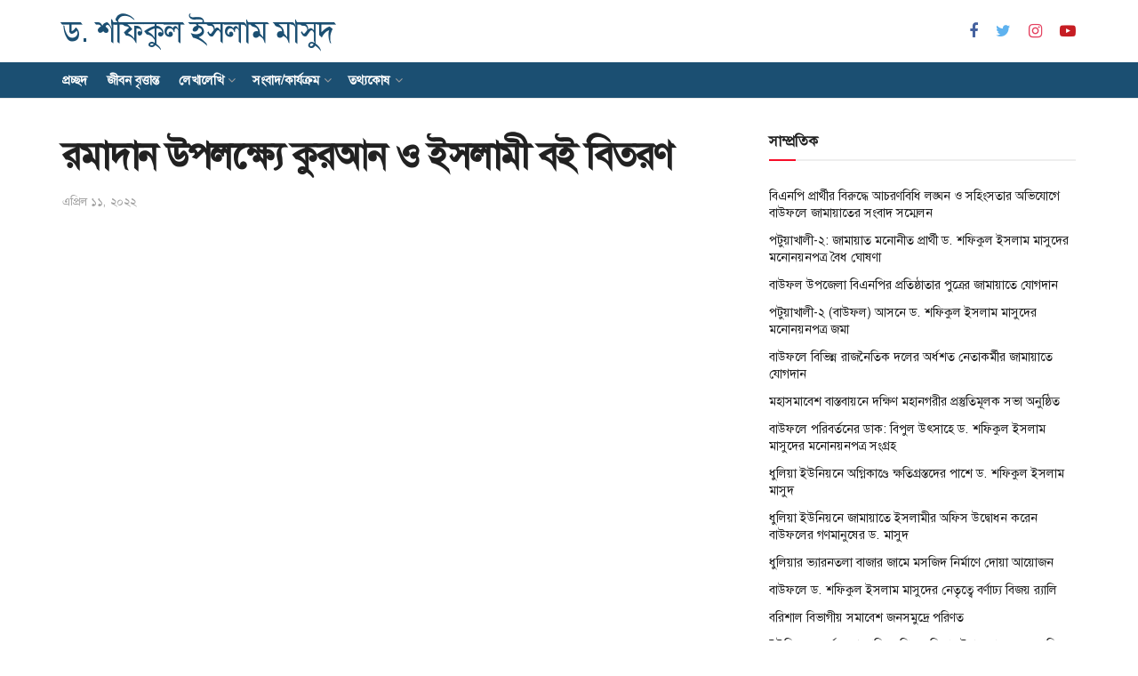

--- FILE ---
content_type: text/html; charset=UTF-8
request_url: https://shafiqulislammasud.com/520/article-details.html
body_size: 17325
content:
<!doctype html>
<!--[if lt IE 7]> <html class="no-js lt-ie9 lt-ie8 lt-ie7" lang="en-US"> <![endif]-->
<!--[if IE 7]>    <html class="no-js lt-ie9 lt-ie8" lang="en-US"> <![endif]-->
<!--[if IE 8]>    <html class="no-js lt-ie9" lang="en-US"> <![endif]-->
<!--[if IE 9]>    <html class="no-js lt-ie10" lang="en-US"> <![endif]-->
<!--[if gt IE 8]><!--> <html class="no-js" lang="en-US"> <!--<![endif]-->
<head>
    <meta http-equiv="Content-Type" content="text/html; charset=UTF-8" />
    <meta name='viewport' content='width=device-width, initial-scale=1, user-scalable=yes' />
    <link rel="profile" href="https://gmpg.org/xfn/11" />
    <link rel="pingback" href="https://shafiqulislammasud.com/xmlrpc.php" />
    <title>রমাদান উপলক্ষ্যে কুরআন ও ইসলামী বই বিতরণ &#8211; ড. শফিকুল ইসলাম মাসুদ</title>
<meta name='robots' content='max-image-preview:large' />
	<style>img:is([sizes="auto" i], [sizes^="auto," i]) { contain-intrinsic-size: 3000px 1500px }</style>
	<meta property="og:type" content="article">
<meta property="og:title" content="রমাদান উপলক্ষ্যে কুরআন ও ইসলামী বই বিতরণ">
<meta property="og:site_name" content="ড. শফিকুল ইসলাম মাসুদ">
<meta property="og:description" content="বাংলাদেশ জামায়াতে ইসলামী ঢাকা মহানগরীর দক্ষিণের উদ্যোগে মাহে রমাদান উপলক্ষে আল-কুরআন, রমাদান, ত">
<meta property="og:url" content="https://shafiqulislammasud.com/520/article-details.html">
<meta property="og:locale" content="en_US">
<meta property="og:image" content="https://shafiqulislammasud.com/wp-content/uploads/2022/04/520.jpg">
<meta property="og:image:height" content="720">
<meta property="og:image:width" content="1280">
<meta property="article:published_time" content="2022-04-11T09:53:10+00:00">
<meta property="article:modified_time" content="2022-04-29T09:53:52+00:00">
<meta property="article:section" content="তথ্যকোষ">
<meta name="twitter:card" content="summary_large_image">
<meta name="twitter:title" content="রমাদান উপলক্ষ্যে কুরআন ও ইসলামী বই বিতরণ">
<meta name="twitter:description" content="বাংলাদেশ জামায়াতে ইসলামী ঢাকা মহানগরীর দক্ষিণের উদ্যোগে মাহে রমাদান উপলক্ষে আল-কুরআন, রমাদান, তাকওয়া ও যাকাত সম্পর্কিত বই উপহার প্রদান অনুষ্ঠান।">
<meta name="twitter:url" content="https://shafiqulislammasud.com/520/article-details.html">
<meta name="twitter:site" content="">
<meta name="twitter:image:src" content="https://shafiqulislammasud.com/wp-content/uploads/2022/04/520.jpg">
<meta name="twitter:image:width" content="1280">
<meta name="twitter:image:height" content="720">
			<script type="text/javascript">
              var jnews_ajax_url = '/?ajax-request=jnews'
			</script>
			<link rel='dns-prefetch' href='//www.googletagmanager.com' />
<link rel='dns-prefetch' href='//stats.wp.com' />
<link rel="alternate" type="application/rss+xml" title="ড. শফিকুল ইসলাম মাসুদ &raquo; Feed" href="https://shafiqulislammasud.com/feed" />
<link rel="alternate" type="application/rss+xml" title="ড. শফিকুল ইসলাম মাসুদ &raquo; Comments Feed" href="https://shafiqulislammasud.com/comments/feed" />
<link rel="alternate" type="application/rss+xml" title="ড. শফিকুল ইসলাম মাসুদ &raquo; রমাদান উপলক্ষ্যে কুরআন ও ইসলামী বই বিতরণ Comments Feed" href="https://shafiqulislammasud.com/520/article-details.html/feed" />
<script type="text/javascript">
/* <![CDATA[ */
window._wpemojiSettings = {"baseUrl":"https:\/\/s.w.org\/images\/core\/emoji\/15.0.3\/72x72\/","ext":".png","svgUrl":"https:\/\/s.w.org\/images\/core\/emoji\/15.0.3\/svg\/","svgExt":".svg","source":{"concatemoji":"https:\/\/shafiqulislammasud.com\/wp-includes\/js\/wp-emoji-release.min.js?ver=6.7.4"}};
/*! This file is auto-generated */
!function(i,n){var o,s,e;function c(e){try{var t={supportTests:e,timestamp:(new Date).valueOf()};sessionStorage.setItem(o,JSON.stringify(t))}catch(e){}}function p(e,t,n){e.clearRect(0,0,e.canvas.width,e.canvas.height),e.fillText(t,0,0);var t=new Uint32Array(e.getImageData(0,0,e.canvas.width,e.canvas.height).data),r=(e.clearRect(0,0,e.canvas.width,e.canvas.height),e.fillText(n,0,0),new Uint32Array(e.getImageData(0,0,e.canvas.width,e.canvas.height).data));return t.every(function(e,t){return e===r[t]})}function u(e,t,n){switch(t){case"flag":return n(e,"\ud83c\udff3\ufe0f\u200d\u26a7\ufe0f","\ud83c\udff3\ufe0f\u200b\u26a7\ufe0f")?!1:!n(e,"\ud83c\uddfa\ud83c\uddf3","\ud83c\uddfa\u200b\ud83c\uddf3")&&!n(e,"\ud83c\udff4\udb40\udc67\udb40\udc62\udb40\udc65\udb40\udc6e\udb40\udc67\udb40\udc7f","\ud83c\udff4\u200b\udb40\udc67\u200b\udb40\udc62\u200b\udb40\udc65\u200b\udb40\udc6e\u200b\udb40\udc67\u200b\udb40\udc7f");case"emoji":return!n(e,"\ud83d\udc26\u200d\u2b1b","\ud83d\udc26\u200b\u2b1b")}return!1}function f(e,t,n){var r="undefined"!=typeof WorkerGlobalScope&&self instanceof WorkerGlobalScope?new OffscreenCanvas(300,150):i.createElement("canvas"),a=r.getContext("2d",{willReadFrequently:!0}),o=(a.textBaseline="top",a.font="600 32px Arial",{});return e.forEach(function(e){o[e]=t(a,e,n)}),o}function t(e){var t=i.createElement("script");t.src=e,t.defer=!0,i.head.appendChild(t)}"undefined"!=typeof Promise&&(o="wpEmojiSettingsSupports",s=["flag","emoji"],n.supports={everything:!0,everythingExceptFlag:!0},e=new Promise(function(e){i.addEventListener("DOMContentLoaded",e,{once:!0})}),new Promise(function(t){var n=function(){try{var e=JSON.parse(sessionStorage.getItem(o));if("object"==typeof e&&"number"==typeof e.timestamp&&(new Date).valueOf()<e.timestamp+604800&&"object"==typeof e.supportTests)return e.supportTests}catch(e){}return null}();if(!n){if("undefined"!=typeof Worker&&"undefined"!=typeof OffscreenCanvas&&"undefined"!=typeof URL&&URL.createObjectURL&&"undefined"!=typeof Blob)try{var e="postMessage("+f.toString()+"("+[JSON.stringify(s),u.toString(),p.toString()].join(",")+"));",r=new Blob([e],{type:"text/javascript"}),a=new Worker(URL.createObjectURL(r),{name:"wpTestEmojiSupports"});return void(a.onmessage=function(e){c(n=e.data),a.terminate(),t(n)})}catch(e){}c(n=f(s,u,p))}t(n)}).then(function(e){for(var t in e)n.supports[t]=e[t],n.supports.everything=n.supports.everything&&n.supports[t],"flag"!==t&&(n.supports.everythingExceptFlag=n.supports.everythingExceptFlag&&n.supports[t]);n.supports.everythingExceptFlag=n.supports.everythingExceptFlag&&!n.supports.flag,n.DOMReady=!1,n.readyCallback=function(){n.DOMReady=!0}}).then(function(){return e}).then(function(){var e;n.supports.everything||(n.readyCallback(),(e=n.source||{}).concatemoji?t(e.concatemoji):e.wpemoji&&e.twemoji&&(t(e.twemoji),t(e.wpemoji)))}))}((window,document),window._wpemojiSettings);
/* ]]> */
</script>
<style id='wp-emoji-styles-inline-css' type='text/css'>

	img.wp-smiley, img.emoji {
		display: inline !important;
		border: none !important;
		box-shadow: none !important;
		height: 1em !important;
		width: 1em !important;
		margin: 0 0.07em !important;
		vertical-align: -0.1em !important;
		background: none !important;
		padding: 0 !important;
	}
</style>
<link rel='stylesheet' id='wp-block-library-css' href='https://shafiqulislammasud.com/wp-includes/css/dist/block-library/style.min.css?ver=6.7.4' type='text/css' media='all' />
<link rel='stylesheet' id='mediaelement-css' href='https://shafiqulislammasud.com/wp-includes/js/mediaelement/mediaelementplayer-legacy.min.css?ver=4.2.17' type='text/css' media='all' />
<link rel='stylesheet' id='wp-mediaelement-css' href='https://shafiqulislammasud.com/wp-includes/js/mediaelement/wp-mediaelement.min.css?ver=6.7.4' type='text/css' media='all' />
<style id='jetpack-sharing-buttons-style-inline-css' type='text/css'>
.jetpack-sharing-buttons__services-list{display:flex;flex-direction:row;flex-wrap:wrap;gap:0;list-style-type:none;margin:5px;padding:0}.jetpack-sharing-buttons__services-list.has-small-icon-size{font-size:12px}.jetpack-sharing-buttons__services-list.has-normal-icon-size{font-size:16px}.jetpack-sharing-buttons__services-list.has-large-icon-size{font-size:24px}.jetpack-sharing-buttons__services-list.has-huge-icon-size{font-size:36px}@media print{.jetpack-sharing-buttons__services-list{display:none!important}}.editor-styles-wrapper .wp-block-jetpack-sharing-buttons{gap:0;padding-inline-start:0}ul.jetpack-sharing-buttons__services-list.has-background{padding:1.25em 2.375em}
</style>
<style id='classic-theme-styles-inline-css' type='text/css'>
/*! This file is auto-generated */
.wp-block-button__link{color:#fff;background-color:#32373c;border-radius:9999px;box-shadow:none;text-decoration:none;padding:calc(.667em + 2px) calc(1.333em + 2px);font-size:1.125em}.wp-block-file__button{background:#32373c;color:#fff;text-decoration:none}
</style>
<style id='global-styles-inline-css' type='text/css'>
:root{--wp--preset--aspect-ratio--square: 1;--wp--preset--aspect-ratio--4-3: 4/3;--wp--preset--aspect-ratio--3-4: 3/4;--wp--preset--aspect-ratio--3-2: 3/2;--wp--preset--aspect-ratio--2-3: 2/3;--wp--preset--aspect-ratio--16-9: 16/9;--wp--preset--aspect-ratio--9-16: 9/16;--wp--preset--color--black: #000000;--wp--preset--color--cyan-bluish-gray: #abb8c3;--wp--preset--color--white: #ffffff;--wp--preset--color--pale-pink: #f78da7;--wp--preset--color--vivid-red: #cf2e2e;--wp--preset--color--luminous-vivid-orange: #ff6900;--wp--preset--color--luminous-vivid-amber: #fcb900;--wp--preset--color--light-green-cyan: #7bdcb5;--wp--preset--color--vivid-green-cyan: #00d084;--wp--preset--color--pale-cyan-blue: #8ed1fc;--wp--preset--color--vivid-cyan-blue: #0693e3;--wp--preset--color--vivid-purple: #9b51e0;--wp--preset--gradient--vivid-cyan-blue-to-vivid-purple: linear-gradient(135deg,rgba(6,147,227,1) 0%,rgb(155,81,224) 100%);--wp--preset--gradient--light-green-cyan-to-vivid-green-cyan: linear-gradient(135deg,rgb(122,220,180) 0%,rgb(0,208,130) 100%);--wp--preset--gradient--luminous-vivid-amber-to-luminous-vivid-orange: linear-gradient(135deg,rgba(252,185,0,1) 0%,rgba(255,105,0,1) 100%);--wp--preset--gradient--luminous-vivid-orange-to-vivid-red: linear-gradient(135deg,rgba(255,105,0,1) 0%,rgb(207,46,46) 100%);--wp--preset--gradient--very-light-gray-to-cyan-bluish-gray: linear-gradient(135deg,rgb(238,238,238) 0%,rgb(169,184,195) 100%);--wp--preset--gradient--cool-to-warm-spectrum: linear-gradient(135deg,rgb(74,234,220) 0%,rgb(151,120,209) 20%,rgb(207,42,186) 40%,rgb(238,44,130) 60%,rgb(251,105,98) 80%,rgb(254,248,76) 100%);--wp--preset--gradient--blush-light-purple: linear-gradient(135deg,rgb(255,206,236) 0%,rgb(152,150,240) 100%);--wp--preset--gradient--blush-bordeaux: linear-gradient(135deg,rgb(254,205,165) 0%,rgb(254,45,45) 50%,rgb(107,0,62) 100%);--wp--preset--gradient--luminous-dusk: linear-gradient(135deg,rgb(255,203,112) 0%,rgb(199,81,192) 50%,rgb(65,88,208) 100%);--wp--preset--gradient--pale-ocean: linear-gradient(135deg,rgb(255,245,203) 0%,rgb(182,227,212) 50%,rgb(51,167,181) 100%);--wp--preset--gradient--electric-grass: linear-gradient(135deg,rgb(202,248,128) 0%,rgb(113,206,126) 100%);--wp--preset--gradient--midnight: linear-gradient(135deg,rgb(2,3,129) 0%,rgb(40,116,252) 100%);--wp--preset--font-size--small: 13px;--wp--preset--font-size--medium: 20px;--wp--preset--font-size--large: 36px;--wp--preset--font-size--x-large: 42px;--wp--preset--spacing--20: 0.44rem;--wp--preset--spacing--30: 0.67rem;--wp--preset--spacing--40: 1rem;--wp--preset--spacing--50: 1.5rem;--wp--preset--spacing--60: 2.25rem;--wp--preset--spacing--70: 3.38rem;--wp--preset--spacing--80: 5.06rem;--wp--preset--shadow--natural: 6px 6px 9px rgba(0, 0, 0, 0.2);--wp--preset--shadow--deep: 12px 12px 50px rgba(0, 0, 0, 0.4);--wp--preset--shadow--sharp: 6px 6px 0px rgba(0, 0, 0, 0.2);--wp--preset--shadow--outlined: 6px 6px 0px -3px rgba(255, 255, 255, 1), 6px 6px rgba(0, 0, 0, 1);--wp--preset--shadow--crisp: 6px 6px 0px rgba(0, 0, 0, 1);}:where(.is-layout-flex){gap: 0.5em;}:where(.is-layout-grid){gap: 0.5em;}body .is-layout-flex{display: flex;}.is-layout-flex{flex-wrap: wrap;align-items: center;}.is-layout-flex > :is(*, div){margin: 0;}body .is-layout-grid{display: grid;}.is-layout-grid > :is(*, div){margin: 0;}:where(.wp-block-columns.is-layout-flex){gap: 2em;}:where(.wp-block-columns.is-layout-grid){gap: 2em;}:where(.wp-block-post-template.is-layout-flex){gap: 1.25em;}:where(.wp-block-post-template.is-layout-grid){gap: 1.25em;}.has-black-color{color: var(--wp--preset--color--black) !important;}.has-cyan-bluish-gray-color{color: var(--wp--preset--color--cyan-bluish-gray) !important;}.has-white-color{color: var(--wp--preset--color--white) !important;}.has-pale-pink-color{color: var(--wp--preset--color--pale-pink) !important;}.has-vivid-red-color{color: var(--wp--preset--color--vivid-red) !important;}.has-luminous-vivid-orange-color{color: var(--wp--preset--color--luminous-vivid-orange) !important;}.has-luminous-vivid-amber-color{color: var(--wp--preset--color--luminous-vivid-amber) !important;}.has-light-green-cyan-color{color: var(--wp--preset--color--light-green-cyan) !important;}.has-vivid-green-cyan-color{color: var(--wp--preset--color--vivid-green-cyan) !important;}.has-pale-cyan-blue-color{color: var(--wp--preset--color--pale-cyan-blue) !important;}.has-vivid-cyan-blue-color{color: var(--wp--preset--color--vivid-cyan-blue) !important;}.has-vivid-purple-color{color: var(--wp--preset--color--vivid-purple) !important;}.has-black-background-color{background-color: var(--wp--preset--color--black) !important;}.has-cyan-bluish-gray-background-color{background-color: var(--wp--preset--color--cyan-bluish-gray) !important;}.has-white-background-color{background-color: var(--wp--preset--color--white) !important;}.has-pale-pink-background-color{background-color: var(--wp--preset--color--pale-pink) !important;}.has-vivid-red-background-color{background-color: var(--wp--preset--color--vivid-red) !important;}.has-luminous-vivid-orange-background-color{background-color: var(--wp--preset--color--luminous-vivid-orange) !important;}.has-luminous-vivid-amber-background-color{background-color: var(--wp--preset--color--luminous-vivid-amber) !important;}.has-light-green-cyan-background-color{background-color: var(--wp--preset--color--light-green-cyan) !important;}.has-vivid-green-cyan-background-color{background-color: var(--wp--preset--color--vivid-green-cyan) !important;}.has-pale-cyan-blue-background-color{background-color: var(--wp--preset--color--pale-cyan-blue) !important;}.has-vivid-cyan-blue-background-color{background-color: var(--wp--preset--color--vivid-cyan-blue) !important;}.has-vivid-purple-background-color{background-color: var(--wp--preset--color--vivid-purple) !important;}.has-black-border-color{border-color: var(--wp--preset--color--black) !important;}.has-cyan-bluish-gray-border-color{border-color: var(--wp--preset--color--cyan-bluish-gray) !important;}.has-white-border-color{border-color: var(--wp--preset--color--white) !important;}.has-pale-pink-border-color{border-color: var(--wp--preset--color--pale-pink) !important;}.has-vivid-red-border-color{border-color: var(--wp--preset--color--vivid-red) !important;}.has-luminous-vivid-orange-border-color{border-color: var(--wp--preset--color--luminous-vivid-orange) !important;}.has-luminous-vivid-amber-border-color{border-color: var(--wp--preset--color--luminous-vivid-amber) !important;}.has-light-green-cyan-border-color{border-color: var(--wp--preset--color--light-green-cyan) !important;}.has-vivid-green-cyan-border-color{border-color: var(--wp--preset--color--vivid-green-cyan) !important;}.has-pale-cyan-blue-border-color{border-color: var(--wp--preset--color--pale-cyan-blue) !important;}.has-vivid-cyan-blue-border-color{border-color: var(--wp--preset--color--vivid-cyan-blue) !important;}.has-vivid-purple-border-color{border-color: var(--wp--preset--color--vivid-purple) !important;}.has-vivid-cyan-blue-to-vivid-purple-gradient-background{background: var(--wp--preset--gradient--vivid-cyan-blue-to-vivid-purple) !important;}.has-light-green-cyan-to-vivid-green-cyan-gradient-background{background: var(--wp--preset--gradient--light-green-cyan-to-vivid-green-cyan) !important;}.has-luminous-vivid-amber-to-luminous-vivid-orange-gradient-background{background: var(--wp--preset--gradient--luminous-vivid-amber-to-luminous-vivid-orange) !important;}.has-luminous-vivid-orange-to-vivid-red-gradient-background{background: var(--wp--preset--gradient--luminous-vivid-orange-to-vivid-red) !important;}.has-very-light-gray-to-cyan-bluish-gray-gradient-background{background: var(--wp--preset--gradient--very-light-gray-to-cyan-bluish-gray) !important;}.has-cool-to-warm-spectrum-gradient-background{background: var(--wp--preset--gradient--cool-to-warm-spectrum) !important;}.has-blush-light-purple-gradient-background{background: var(--wp--preset--gradient--blush-light-purple) !important;}.has-blush-bordeaux-gradient-background{background: var(--wp--preset--gradient--blush-bordeaux) !important;}.has-luminous-dusk-gradient-background{background: var(--wp--preset--gradient--luminous-dusk) !important;}.has-pale-ocean-gradient-background{background: var(--wp--preset--gradient--pale-ocean) !important;}.has-electric-grass-gradient-background{background: var(--wp--preset--gradient--electric-grass) !important;}.has-midnight-gradient-background{background: var(--wp--preset--gradient--midnight) !important;}.has-small-font-size{font-size: var(--wp--preset--font-size--small) !important;}.has-medium-font-size{font-size: var(--wp--preset--font-size--medium) !important;}.has-large-font-size{font-size: var(--wp--preset--font-size--large) !important;}.has-x-large-font-size{font-size: var(--wp--preset--font-size--x-large) !important;}
:where(.wp-block-post-template.is-layout-flex){gap: 1.25em;}:where(.wp-block-post-template.is-layout-grid){gap: 1.25em;}
:where(.wp-block-columns.is-layout-flex){gap: 2em;}:where(.wp-block-columns.is-layout-grid){gap: 2em;}
:root :where(.wp-block-pullquote){font-size: 1.5em;line-height: 1.6;}
</style>
<link rel='stylesheet' id='jnews-previewslider-css' href='https://shafiqulislammasud.com/wp-content/plugins/jnews-gallery/assets/css/previewslider.css' type='text/css' media='all' />
<link rel='stylesheet' id='jnews-previewslider-responsive-css' href='https://shafiqulislammasud.com/wp-content/plugins/jnews-gallery/assets/css/previewslider-responsive.css' type='text/css' media='all' />
<link rel='stylesheet' id='js_composer_front-css' href='https://shafiqulislammasud.com/wp-content/plugins/js_composer/assets/css/js_composer.min.css?ver=6.4.1' type='text/css' media='all' />
<link rel='stylesheet' id='jnews-frontend-css' href='https://shafiqulislammasud.com/wp-content/themes/jnews/assets/dist/frontend.min.css?ver=7.1.3' type='text/css' media='all' />
<link rel='stylesheet' id='jnews-style-css' href='https://shafiqulislammasud.com/wp-content/themes/jnews/style.css?ver=7.1.3' type='text/css' media='all' />
<link rel='stylesheet' id='jnews-darkmode-css' href='https://shafiqulislammasud.com/wp-content/themes/jnews/assets/css/darkmode.css?ver=7.1.3' type='text/css' media='all' />
<script type="text/javascript" src="https://shafiqulislammasud.com/wp-content/plugins/enable-jquery-migrate-helper/js/jquery/jquery-1.12.4-wp.js?ver=1.12.4-wp" id="jquery-core-js"></script>
<script type="text/javascript" src="https://shafiqulislammasud.com/wp-content/plugins/enable-jquery-migrate-helper/js/jquery-migrate/jquery-migrate-1.4.1-wp.js?ver=1.4.1-wp" id="jquery-migrate-js"></script>
<script type="text/javascript" src="https://shafiqulislammasud.com/wp-content/plugins/jnews-gallery/assets/js/jquery.previewslider.js" id="jnews-previewslider-js"></script>
<script type="text/javascript" src="https://shafiqulislammasud.com/wp-content/plugins/revslider/public/assets/js/rbtools.min.js?ver=6.6.20" async id="tp-tools-js"></script>
<script type="text/javascript" src="https://shafiqulislammasud.com/wp-content/plugins/revslider/public/assets/js/rs6.min.js?ver=6.6.20" async id="revmin-js"></script>

<!-- Google tag (gtag.js) snippet added by Site Kit -->

<!-- Google Analytics snippet added by Site Kit -->
<script type="text/javascript" src="https://www.googletagmanager.com/gtag/js?id=GT-NNSJ8894" id="google_gtagjs-js" async></script>
<script type="text/javascript" id="google_gtagjs-js-after">
/* <![CDATA[ */
window.dataLayer = window.dataLayer || [];function gtag(){dataLayer.push(arguments);}
gtag("set","linker",{"domains":["shafiqulislammasud.com"]});
gtag("js", new Date());
gtag("set", "developer_id.dZTNiMT", true);
gtag("config", "GT-NNSJ8894");
 window._googlesitekit = window._googlesitekit || {}; window._googlesitekit.throttledEvents = []; window._googlesitekit.gtagEvent = (name, data) => { var key = JSON.stringify( { name, data } ); if ( !! window._googlesitekit.throttledEvents[ key ] ) { return; } window._googlesitekit.throttledEvents[ key ] = true; setTimeout( () => { delete window._googlesitekit.throttledEvents[ key ]; }, 5 ); gtag( "event", name, { ...data, event_source: "site-kit" } ); } 
/* ]]> */
</script>

<!-- End Google tag (gtag.js) snippet added by Site Kit -->
<link rel="https://api.w.org/" href="https://shafiqulislammasud.com/wp-json/" /><link rel="alternate" title="JSON" type="application/json" href="https://shafiqulislammasud.com/wp-json/wp/v2/posts/520" /><link rel="EditURI" type="application/rsd+xml" title="RSD" href="https://shafiqulislammasud.com/xmlrpc.php?rsd" />
<meta name="generator" content="WordPress 6.7.4" />
<link rel="canonical" href="https://shafiqulislammasud.com/520/article-details.html" />
<link rel='shortlink' href='https://shafiqulislammasud.com/?p=520' />
<link rel="alternate" title="oEmbed (JSON)" type="application/json+oembed" href="https://shafiqulislammasud.com/wp-json/oembed/1.0/embed?url=https%3A%2F%2Fshafiqulislammasud.com%2F520%2Farticle-details.html" />
<link rel="alternate" title="oEmbed (XML)" type="text/xml+oembed" href="https://shafiqulislammasud.com/wp-json/oembed/1.0/embed?url=https%3A%2F%2Fshafiqulislammasud.com%2F520%2Farticle-details.html&#038;format=xml" />
	<script type="text/javascript">
	    var ajaxurl = 'https://shafiqulislammasud.com/wp-admin/admin-ajax.php';
	</script>

	<style type="text/css">
		.ajax-calendar{
			position:relative;
		}

		#bddp_ac_widget th {
		background: none repeat scroll 0 0 #2cb2bc;
		color: #FFFFFF;
		font-weight: normal;
		padding: 5px 1px;
		text-align: center;
		 font-size: 16px;
		}
		#bddp_ac_widget {
			padding: 5px;
		}
		
		#bddp_ac_widget td {
			border: 1px solid #CCCCCC;
			text-align: center;
		}
		
		#my-calendar a {
			background: none repeat scroll 0 0 #008000;
			color: #FFFFFF;
			display: block;
			padding: 6px 0;
			width: 100% !important;
		}
		#my-calendar{
			width:100%;
		}
		
		
		#my_calender span {
			display: block;
			padding: 6px 0;
			width: 100% !important;
		}
		
		#today a,#today span {
			   background: none repeat scroll 0 0 #2cb2bc !important;
			color: #FFFFFF;
		}
		#bddp_ac_widget #my_year {
			float: right;
		}
		.select_ca #my_month {
			float: left;
		}

	</style>
	<meta name="generator" content="Site Kit by Google 1.146.0" />	<style>img#wpstats{display:none}</style>
		<meta name="generator" content="Powered by WPBakery Page Builder - drag and drop page builder for WordPress."/>
<meta name="generator" content="Powered by Slider Revolution 6.6.20 - responsive, Mobile-Friendly Slider Plugin for WordPress with comfortable drag and drop interface." />
<script type='application/ld+json'>{"@context":"http:\/\/schema.org","@type":"WebSite","@id":"https:\/\/shafiqulislammasud.com\/#website","url":"https:\/\/shafiqulislammasud.com\/","name":"","potentialAction":{"@type":"SearchAction","target":"https:\/\/shafiqulislammasud.com\/?s={search_term_string}","query-input":"required name=search_term_string"}}</script>
<link rel="icon" href="https://shafiqulislammasud.com/wp-content/uploads/2018/05/cropped-cropped-cropped-favicon-32x32.png" sizes="32x32" />
<link rel="icon" href="https://shafiqulislammasud.com/wp-content/uploads/2018/05/cropped-cropped-cropped-favicon-192x192.png" sizes="192x192" />
<link rel="apple-touch-icon" href="https://shafiqulislammasud.com/wp-content/uploads/2018/05/cropped-cropped-cropped-favicon-180x180.png" />
<meta name="msapplication-TileImage" content="https://shafiqulislammasud.com/wp-content/uploads/2018/05/cropped-cropped-cropped-favicon-270x270.png" />
<style id="jeg_dynamic_css" type="text/css" data-type="jeg_custom-css"> @font-face { font-family: 'SolaimanLipi'; src: url('https://shafiqulislammasud.com/wp-content/uploads/2018/05/SolaimanLipi.ttf') format('truetype') ; font-weight: 400; font-style: normal; } .jeg_midbar { height : 70px; } .jeg_header .jeg_bottombar.jeg_navbar,.jeg_bottombar .jeg_nav_icon { height : 40px; } .jeg_header .jeg_bottombar.jeg_navbar, .jeg_header .jeg_bottombar .jeg_main_menu:not(.jeg_menu_style_1) > li > a, .jeg_header .jeg_bottombar .jeg_menu_style_1 > li, .jeg_header .jeg_bottombar .jeg_menu:not(.jeg_main_menu) > li > a { line-height : 40px; } .jeg_header .jeg_bottombar.jeg_navbar_wrapper:not(.jeg_navbar_boxed), .jeg_header .jeg_bottombar.jeg_navbar_boxed .jeg_nav_row { background : #1b4f72; } .jeg_header_sticky .jeg_navbar_wrapper:not(.jeg_navbar_boxed), .jeg_header_sticky .jeg_navbar_boxed .jeg_nav_row { background : #1b4f72; } .jeg_header .jeg_menu.jeg_main_menu > li > a { color : #ffffff; } .jeg_navbar_wrapper .jeg_menu li > ul { background : #1b4f72; } .jeg_navbar_wrapper .jeg_menu li > ul li > a { color : #ffffff; } .jeg_navbar_wrapper .jeg_menu li > ul li:hover > a, .jeg_navbar_wrapper .jeg_menu li > ul li.sfHover > a, .jeg_navbar_wrapper .jeg_menu li > ul li.current-menu-item > a, .jeg_navbar_wrapper .jeg_menu li > ul li.current-menu-ancestor > a { background : #ffffff; } .jeg_header .jeg_navbar_wrapper .jeg_menu li > ul li:hover > a, .jeg_header .jeg_navbar_wrapper .jeg_menu li > ul li.sfHover > a, .jeg_header .jeg_navbar_wrapper .jeg_menu li > ul li.current-menu-item > a, .jeg_header .jeg_navbar_wrapper .jeg_menu li > ul li.current-menu-ancestor > a, .jeg_header .jeg_navbar_wrapper .jeg_menu li > ul li:hover > .sf-with-ul:after, .jeg_header .jeg_navbar_wrapper .jeg_menu li > ul li.sfHover > .sf-with-ul:after, .jeg_header .jeg_navbar_wrapper .jeg_menu li > ul li.current-menu-item > .sf-with-ul:after, .jeg_header .jeg_navbar_wrapper .jeg_menu li > ul li.current-menu-ancestor > .sf-with-ul:after { color : #000000; } .jeg_nav_item.jeg_logo .site-title a { font-size: 35px; color : #1b4f72;  } .jeg_stickybar .jeg_nav_item.jeg_logo .site-title a { color : #ffffff;  } .jeg_nav_item.jeg_mobile_logo .site-title a { color : #ffffff;  } .jeg_footer_content,.jeg_footer.dark .jeg_footer_content { background-color : #1b4f72; color : #ffffff; } .jeg_footer_secondary,.jeg_footer.dark .jeg_footer_secondary,.jeg_footer_bottom,.jeg_footer.dark .jeg_footer_bottom,.jeg_footer_sidecontent .jeg_footer_primary { color : #ffffff; } .jeg_menu_footer a,.jeg_footer.dark .jeg_menu_footer a,.jeg_footer_sidecontent .jeg_footer_primary .col-md-7 .jeg_menu_footer a { color : #ffffff; } body,input,textarea,select,.chosen-container-single .chosen-single,.btn,.button { font-family: SolaimanLipi,Helvetica,Arial,sans-serif; } .jeg_header, .jeg_mobile_wrapper { font-family: SolaimanLipi,Helvetica,Arial,sans-serif; } .jeg_main_menu > li > a { font-family: SolaimanLipi,Helvetica,Arial,sans-serif; } .jeg_post_title, .entry-header .jeg_post_title, .jeg_single_tpl_2 .entry-header .jeg_post_title, .jeg_single_tpl_3 .entry-header .jeg_post_title, .jeg_single_tpl_6 .entry-header .jeg_post_title { font-family: SolaimanLipi,Helvetica,Arial,sans-serif; } h3.jeg_block_title, .jeg_footer .jeg_footer_heading h3, .jeg_footer .widget h2, .jeg_tabpost_nav li { font-family: SolaimanLipi,Helvetica,Arial,sans-serif; } .jeg_post_excerpt p, .content-inner p { font-family: SolaimanLipi,Helvetica,Arial,sans-serif; } </style><style type="text/css">
					.no_thumbnail .jeg_thumb,
					.thumbnail-container.no_thumbnail {
					    display: none !important;
					}
					.jeg_search_result .jeg_pl_xs_3.no_thumbnail .jeg_postblock_content,
					.jeg_sidefeed .jeg_pl_xs_3.no_thumbnail .jeg_postblock_content,
					.jeg_pl_sm.no_thumbnail .jeg_postblock_content {
					    margin-left: 0;
					}
					.jeg_postblock_11 .no_thumbnail .jeg_postblock_content,
					.jeg_postblock_12 .no_thumbnail .jeg_postblock_content,
					.jeg_postblock_12.jeg_col_3o3 .no_thumbnail .jeg_postblock_content  {
					    margin-top: 0;
					}
					.jeg_postblock_15 .jeg_pl_md_box.no_thumbnail .jeg_postblock_content,
					.jeg_postblock_19 .jeg_pl_md_box.no_thumbnail .jeg_postblock_content,
					.jeg_postblock_24 .jeg_pl_md_box.no_thumbnail .jeg_postblock_content,
					.jeg_sidefeed .jeg_pl_md_box .jeg_postblock_content {
					    position: relative;
					}
					.jeg_postblock_carousel_2 .no_thumbnail .jeg_post_title a,
					.jeg_postblock_carousel_2 .no_thumbnail .jeg_post_title a:hover,
					.jeg_postblock_carousel_2 .no_thumbnail .jeg_post_meta .fa {
					    color: #212121 !important;
					} 
				</style><script>function setREVStartSize(e){
			//window.requestAnimationFrame(function() {
				window.RSIW = window.RSIW===undefined ? window.innerWidth : window.RSIW;
				window.RSIH = window.RSIH===undefined ? window.innerHeight : window.RSIH;
				try {
					var pw = document.getElementById(e.c).parentNode.offsetWidth,
						newh;
					pw = pw===0 || isNaN(pw) || (e.l=="fullwidth" || e.layout=="fullwidth") ? window.RSIW : pw;
					e.tabw = e.tabw===undefined ? 0 : parseInt(e.tabw);
					e.thumbw = e.thumbw===undefined ? 0 : parseInt(e.thumbw);
					e.tabh = e.tabh===undefined ? 0 : parseInt(e.tabh);
					e.thumbh = e.thumbh===undefined ? 0 : parseInt(e.thumbh);
					e.tabhide = e.tabhide===undefined ? 0 : parseInt(e.tabhide);
					e.thumbhide = e.thumbhide===undefined ? 0 : parseInt(e.thumbhide);
					e.mh = e.mh===undefined || e.mh=="" || e.mh==="auto" ? 0 : parseInt(e.mh,0);
					if(e.layout==="fullscreen" || e.l==="fullscreen")
						newh = Math.max(e.mh,window.RSIH);
					else{
						e.gw = Array.isArray(e.gw) ? e.gw : [e.gw];
						for (var i in e.rl) if (e.gw[i]===undefined || e.gw[i]===0) e.gw[i] = e.gw[i-1];
						e.gh = e.el===undefined || e.el==="" || (Array.isArray(e.el) && e.el.length==0)? e.gh : e.el;
						e.gh = Array.isArray(e.gh) ? e.gh : [e.gh];
						for (var i in e.rl) if (e.gh[i]===undefined || e.gh[i]===0) e.gh[i] = e.gh[i-1];
											
						var nl = new Array(e.rl.length),
							ix = 0,
							sl;
						e.tabw = e.tabhide>=pw ? 0 : e.tabw;
						e.thumbw = e.thumbhide>=pw ? 0 : e.thumbw;
						e.tabh = e.tabhide>=pw ? 0 : e.tabh;
						e.thumbh = e.thumbhide>=pw ? 0 : e.thumbh;
						for (var i in e.rl) nl[i] = e.rl[i]<window.RSIW ? 0 : e.rl[i];
						sl = nl[0];
						for (var i in nl) if (sl>nl[i] && nl[i]>0) { sl = nl[i]; ix=i;}
						var m = pw>(e.gw[ix]+e.tabw+e.thumbw) ? 1 : (pw-(e.tabw+e.thumbw)) / (e.gw[ix]);
						newh =  (e.gh[ix] * m) + (e.tabh + e.thumbh);
					}
					var el = document.getElementById(e.c);
					if (el!==null && el) el.style.height = newh+"px";
					el = document.getElementById(e.c+"_wrapper");
					if (el!==null && el) {
						el.style.height = newh+"px";
						el.style.display = "block";
					}
				} catch(e){
					console.log("Failure at Presize of Slider:" + e)
				}
			//});
		  };</script>
		<style type="text/css" id="wp-custom-css">
			.jeg_meta_author {
    display: none !important;
}

div.jeg_meta_comment {
display: none;
}


.jeg_module_hook .jeg_post_category {
    display: none;
}		</style>
		<noscript><style> .wpb_animate_when_almost_visible { opacity: 1; }</style></noscript></head>
<body data-rsssl=1 class="post-template-default single single-post postid-520 single-format-video wp-embed-responsive jeg_toggle_dark jeg_single_tpl_1 jnews jsc_normal wpb-js-composer js-comp-ver-6.4.1 vc_responsive">

    
    
    <div class="jeg_ad jeg_ad_top jnews_header_top_ads">
        <div class='ads-wrapper  '></div>    </div>

    <!-- The Main Wrapper
    ============================================= -->
    <div class="jeg_viewport">

        
        <div class="jeg_header_wrapper">
            <div class="jeg_header_instagram_wrapper">
    </div>

<!-- HEADER -->
<div class="jeg_header normal">
    <div class="jeg_midbar jeg_container normal">
    <div class="container">
        <div class="jeg_nav_row">
            
                <div class="jeg_nav_col jeg_nav_left jeg_nav_normal">
                    <div class="item_wrap jeg_nav_alignleft">
                        <div class="jeg_nav_item jeg_logo jeg_desktop_logo">
			<div class="site-title">
	    	<a href="https://shafiqulislammasud.com/" style="padding: 0 0 0 0;">
	    	    ড. শফিকুল ইসলাম মাসুদ	    	</a>
	    </div>
	</div>                    </div>
                </div>

                
                <div class="jeg_nav_col jeg_nav_center jeg_nav_normal">
                    <div class="item_wrap jeg_nav_aligncenter">
                                            </div>
                </div>

                
                <div class="jeg_nav_col jeg_nav_right jeg_nav_grow">
                    <div class="item_wrap jeg_nav_alignright">
                        			<div
				class="jeg_nav_item socials_widget jeg_social_icon_block nobg">
				<a href="https://www.facebook.com/Dr.MasudOfficial" target='_blank' class="jeg_facebook"><i class="fa fa-facebook"></i> </a><a href="https://twitter.com/safiqul_masud" target='_blank' class="jeg_twitter"><i class="fa fa-twitter"></i> </a><a href="https://www.instagram.com/drsimasud/" target='_blank' class="jeg_instagram"><i class="fa fa-instagram"></i> </a><a href="https://www.youtube.com/@drshafiqulislammasud" target='_blank' class="jeg_youtube"><i class="fa fa-youtube-play"></i> </a>			</div>
			                    </div>
                </div>

                        </div>
    </div>
</div><div class="jeg_bottombar jeg_navbar jeg_container jeg_navbar_wrapper jeg_navbar_normal jeg_navbar_normal">
    <div class="container">
        <div class="jeg_nav_row">
            
                <div class="jeg_nav_col jeg_nav_left jeg_nav_grow">
                    <div class="item_wrap jeg_nav_alignleft">
                        <div class="jeg_main_menu_wrapper">
<div class="jeg_nav_item jeg_mainmenu_wrap"><ul class="jeg_menu jeg_main_menu jeg_menu_style_1" data-animation="animate"><li id="menu-item-47" class="menu-item menu-item-type-post_type menu-item-object-page menu-item-home menu-item-47 bgnav" data-item-row="default" ><a href="https://shafiqulislammasud.com/">প্রচ্ছদ</a></li>
<li id="menu-item-37" class="menu-item menu-item-type-post_type menu-item-object-page current-post-parent menu-item-37 bgnav" data-item-row="default" ><a href="https://shafiqulislammasud.com/biography">জীবন বৃত্তান্ত</a></li>
<li id="menu-item-38" class="menu-item menu-item-type-taxonomy menu-item-object-category menu-item-has-children menu-item-38 bgnav" data-item-row="default" ><a href="https://shafiqulislammasud.com/category/blog">লেখালেখি</a>
<ul class="sub-menu">
	<li id="menu-item-39" class="menu-item menu-item-type-taxonomy menu-item-object-category menu-item-39 bgnav" data-item-row="default" ><a href="https://shafiqulislammasud.com/category/blog/economics">অর্থনীতি</a></li>
	<li id="menu-item-40" class="menu-item menu-item-type-taxonomy menu-item-object-category menu-item-40 bgnav" data-item-row="default" ><a href="https://shafiqulislammasud.com/category/blog/history">ইতিহাস</a></li>
	<li id="menu-item-42" class="menu-item menu-item-type-taxonomy menu-item-object-category menu-item-42 bgnav" data-item-row="default" ><a href="https://shafiqulislammasud.com/category/blog/religion">ধর্ম</a></li>
	<li id="menu-item-41" class="menu-item menu-item-type-taxonomy menu-item-object-category menu-item-41 bgnav" data-item-row="default" ><a href="https://shafiqulislammasud.com/category/blog/islamic-movement">ইসলামী আন্দোলন</a></li>
	<li id="menu-item-43" class="menu-item menu-item-type-taxonomy menu-item-object-category menu-item-43 bgnav" data-item-row="default" ><a href="https://shafiqulislammasud.com/category/blog/bangladesh">বাংলাদেশ</a></li>
	<li id="menu-item-45" class="menu-item menu-item-type-taxonomy menu-item-object-category menu-item-45 bgnav" data-item-row="default" ><a href="https://shafiqulislammasud.com/category/blog/politics">রাজনীতি</a></li>
	<li id="menu-item-46" class="menu-item menu-item-type-taxonomy menu-item-object-category menu-item-46 bgnav" data-item-row="default" ><a href="https://shafiqulislammasud.com/category/blog/culture">সংস্কৃতি</a></li>
	<li id="menu-item-44" class="menu-item menu-item-type-taxonomy menu-item-object-category menu-item-44 bgnav" data-item-row="default" ><a href="https://shafiqulislammasud.com/category/blog/others">বিবিধ</a></li>
</ul>
</li>
<li id="menu-item-48" class="menu-item menu-item-type-taxonomy menu-item-object-category menu-item-has-children menu-item-48 bgnav" data-item-row="default" ><a href="https://shafiqulislammasud.com/category/events">সংবাদ/কার্যক্রম</a>
<ul class="sub-menu">
	<li id="menu-item-55" class="menu-item menu-item-type-taxonomy menu-item-object-category menu-item-55 bgnav" data-item-row="default" ><a href="https://shafiqulislammasud.com/category/events/statement-message">বিবৃতি/বাণী</a></li>
	<li id="menu-item-52" class="menu-item menu-item-type-taxonomy menu-item-object-category menu-item-52 bgnav" data-item-row="default" ><a href="https://shafiqulislammasud.com/category/events/preaching-activities">দাওয়াহ কার্যক্রম</a></li>
	<li id="menu-item-60" class="menu-item menu-item-type-taxonomy menu-item-object-category menu-item-60 bgnav" data-item-row="default" ><a href="https://shafiqulislammasud.com/category/events/social-welfare">সমাজ কল্যাণ</a></li>
	<li id="menu-item-59" class="menu-item menu-item-type-taxonomy menu-item-object-category menu-item-59 bgnav" data-item-row="default" ><a href="https://shafiqulislammasud.com/category/events/organization-politics">সংগঠন ও রাজনীতি</a></li>
	<li id="menu-item-57" class="menu-item menu-item-type-taxonomy menu-item-object-category menu-item-57 bgnav" data-item-row="default" ><a href="https://shafiqulislammasud.com/category/events/education-training">শিক্ষা ও প্রশিক্ষণ</a></li>
	<li id="menu-item-62" class="menu-item menu-item-type-taxonomy menu-item-object-category menu-item-62 bgnav" data-item-row="default" ><a href="https://shafiqulislammasud.com/category/events/healthcare">স্বাস্থ্যসেবা</a></li>
	<li id="menu-item-58" class="menu-item menu-item-type-taxonomy menu-item-object-category menu-item-58 bgnav" data-item-row="default" ><a href="https://shafiqulislammasud.com/category/events/labor-welfare">শ্রমিক কল্যাণ</a></li>
	<li id="menu-item-49" class="menu-item menu-item-type-taxonomy menu-item-object-category menu-item-49 bgnav" data-item-row="default" ><a href="https://shafiqulislammasud.com/category/events/law-human-rights">আইন ও মানবাধিকার</a></li>
	<li id="menu-item-51" class="menu-item menu-item-type-taxonomy menu-item-object-category menu-item-51 bgnav" data-item-row="default" ><a href="https://shafiqulislammasud.com/category/events/information-research">তথ্য ও গবেষণা</a></li>
	<li id="menu-item-54" class="menu-item menu-item-type-taxonomy menu-item-object-category menu-item-54 bgnav" data-item-row="default" ><a href="https://shafiqulislammasud.com/category/events/science-it">বিজ্ঞান ও তথ্যপ্রযুক্তি</a></li>
	<li id="menu-item-61" class="menu-item menu-item-type-taxonomy menu-item-object-category menu-item-61 bgnav" data-item-row="default" ><a href="https://shafiqulislammasud.com/category/events/literature-culture">সাহিত্য ও সংস্কৃতি</a></li>
	<li id="menu-item-53" class="menu-item menu-item-type-taxonomy menu-item-object-category menu-item-53 bgnav" data-item-row="default" ><a href="https://shafiqulislammasud.com/category/events/environmental-agricultural-development">পরিবেশ ও কৃষি উন্নয়ন</a></li>
	<li id="menu-item-56" class="menu-item menu-item-type-taxonomy menu-item-object-category menu-item-56 bgnav" data-item-row="default" ><a href="https://shafiqulislammasud.com/category/events/youth-sports">যুব ও ক্রীড়া</a></li>
	<li id="menu-item-50" class="menu-item menu-item-type-taxonomy menu-item-object-category menu-item-50 bgnav" data-item-row="default" ><a href="https://shafiqulislammasud.com/category/events/international">আন্তর্জাতিক</a></li>
</ul>
</li>
<li id="menu-item-63" class="menu-item menu-item-type-taxonomy menu-item-object-category current-post-ancestor current-menu-parent current-post-parent menu-item-has-children menu-item-63 bgnav" data-item-row="default" ><a href="https://shafiqulislammasud.com/category/informatics">তথ্যকোষ</a>
<ul class="sub-menu">
	<li id="menu-item-68" class="menu-item menu-item-type-taxonomy menu-item-object-category menu-item-68 bgnav" data-item-row="default" ><a href="https://shafiqulislammasud.com/category/informatics/books">বই</a></li>
	<li id="menu-item-69" class="menu-item menu-item-type-taxonomy menu-item-object-category menu-item-69 bgnav" data-item-row="default" ><a href="https://shafiqulislammasud.com/category/informatics/speech">বক্তব্য</a></li>
	<li id="menu-item-64" class="menu-item menu-item-type-taxonomy menu-item-object-category menu-item-64 bgnav" data-item-row="default" ><a href="https://shafiqulislammasud.com/category/informatics/quote">উদ্ধৃতি</a></li>
	<li id="menu-item-73" class="menu-item menu-item-type-taxonomy menu-item-object-category menu-item-73 bgnav" data-item-row="default" ><a href="https://shafiqulislammasud.com/category/informatics/interview">সাক্ষাৎকার</a></li>
	<li id="menu-item-70" class="menu-item menu-item-type-taxonomy menu-item-object-category menu-item-70 bgnav" data-item-row="default" ><a href="https://shafiqulislammasud.com/category/informatics/special-articles">বিশেষ প্রতিবেদন</a></li>
	<li id="menu-item-74" class="menu-item menu-item-type-taxonomy menu-item-object-category menu-item-74 bgnav" data-item-row="default" ><a href="https://shafiqulislammasud.com/category/informatics/commemoration">স্মারক</a></li>
	<li id="menu-item-71" class="menu-item menu-item-type-taxonomy menu-item-object-category menu-item-71 bgnav" data-item-row="default" ><a href="https://shafiqulislammasud.com/category/informatics/booklet-leaflet">বুকলেট/লিফলেট</a></li>
	<li id="menu-item-67" class="menu-item menu-item-type-taxonomy menu-item-object-category menu-item-67 bgnav" data-item-row="default" ><a href="https://shafiqulislammasud.com/category/informatics/poster">পোস্টার</a></li>
	<li id="menu-item-66" class="menu-item menu-item-type-taxonomy menu-item-object-category menu-item-66 bgnav" data-item-row="default" ><a href="https://shafiqulislammasud.com/category/informatics/documentaries">ডকুমেন্টারি</a></li>
	<li id="menu-item-65" class="menu-item menu-item-type-taxonomy menu-item-object-category menu-item-65 bgnav" data-item-row="default" ><a href="https://shafiqulislammasud.com/category/informatics/photo-gallery">ছবি গ্যালারী</a></li>
	<li id="menu-item-72" class="menu-item menu-item-type-taxonomy menu-item-object-category current-post-ancestor current-menu-parent current-post-parent menu-item-72 bgnav" data-item-row="default" ><a href="https://shafiqulislammasud.com/category/informatics/video-gallery">ভিডিও গ্যালারী</a></li>
</ul>
</li>
</ul></div></div>
                    </div>
                </div>

                
                <div class="jeg_nav_col jeg_nav_center jeg_nav_normal">
                    <div class="item_wrap jeg_nav_aligncenter">
                                            </div>
                </div>

                
                <div class="jeg_nav_col jeg_nav_right jeg_nav_normal">
                    <div class="item_wrap jeg_nav_alignright">
                                            </div>
                </div>

                        </div>
    </div>
</div></div><!-- /.jeg_header -->        </div>

        <div class="jeg_header_sticky">
            <div class="sticky_blankspace"></div>
<div class="jeg_header normal">
    <div class="jeg_container">
        <div data-mode="scroll" class="jeg_stickybar jeg_navbar jeg_navbar_wrapper jeg_navbar_normal jeg_navbar_normal">
            <div class="container">
    <div class="jeg_nav_row">
        
            <div class="jeg_nav_col jeg_nav_left jeg_nav_grow">
                <div class="item_wrap jeg_nav_alignleft">
                    <div class="jeg_main_menu_wrapper">
<div class="jeg_nav_item jeg_mainmenu_wrap"><ul class="jeg_menu jeg_main_menu jeg_menu_style_1" data-animation="animate"><li class="menu-item menu-item-type-post_type menu-item-object-page menu-item-home menu-item-47 bgnav" data-item-row="default" ><a href="https://shafiqulislammasud.com/">প্রচ্ছদ</a></li>
<li class="menu-item menu-item-type-post_type menu-item-object-page current-post-parent menu-item-37 bgnav" data-item-row="default" ><a href="https://shafiqulislammasud.com/biography">জীবন বৃত্তান্ত</a></li>
<li class="menu-item menu-item-type-taxonomy menu-item-object-category menu-item-has-children menu-item-38 bgnav" data-item-row="default" ><a href="https://shafiqulislammasud.com/category/blog">লেখালেখি</a>
<ul class="sub-menu">
	<li class="menu-item menu-item-type-taxonomy menu-item-object-category menu-item-39 bgnav" data-item-row="default" ><a href="https://shafiqulislammasud.com/category/blog/economics">অর্থনীতি</a></li>
	<li class="menu-item menu-item-type-taxonomy menu-item-object-category menu-item-40 bgnav" data-item-row="default" ><a href="https://shafiqulislammasud.com/category/blog/history">ইতিহাস</a></li>
	<li class="menu-item menu-item-type-taxonomy menu-item-object-category menu-item-42 bgnav" data-item-row="default" ><a href="https://shafiqulislammasud.com/category/blog/religion">ধর্ম</a></li>
	<li class="menu-item menu-item-type-taxonomy menu-item-object-category menu-item-41 bgnav" data-item-row="default" ><a href="https://shafiqulislammasud.com/category/blog/islamic-movement">ইসলামী আন্দোলন</a></li>
	<li class="menu-item menu-item-type-taxonomy menu-item-object-category menu-item-43 bgnav" data-item-row="default" ><a href="https://shafiqulislammasud.com/category/blog/bangladesh">বাংলাদেশ</a></li>
	<li class="menu-item menu-item-type-taxonomy menu-item-object-category menu-item-45 bgnav" data-item-row="default" ><a href="https://shafiqulislammasud.com/category/blog/politics">রাজনীতি</a></li>
	<li class="menu-item menu-item-type-taxonomy menu-item-object-category menu-item-46 bgnav" data-item-row="default" ><a href="https://shafiqulislammasud.com/category/blog/culture">সংস্কৃতি</a></li>
	<li class="menu-item menu-item-type-taxonomy menu-item-object-category menu-item-44 bgnav" data-item-row="default" ><a href="https://shafiqulislammasud.com/category/blog/others">বিবিধ</a></li>
</ul>
</li>
<li class="menu-item menu-item-type-taxonomy menu-item-object-category menu-item-has-children menu-item-48 bgnav" data-item-row="default" ><a href="https://shafiqulislammasud.com/category/events">সংবাদ/কার্যক্রম</a>
<ul class="sub-menu">
	<li class="menu-item menu-item-type-taxonomy menu-item-object-category menu-item-55 bgnav" data-item-row="default" ><a href="https://shafiqulislammasud.com/category/events/statement-message">বিবৃতি/বাণী</a></li>
	<li class="menu-item menu-item-type-taxonomy menu-item-object-category menu-item-52 bgnav" data-item-row="default" ><a href="https://shafiqulislammasud.com/category/events/preaching-activities">দাওয়াহ কার্যক্রম</a></li>
	<li class="menu-item menu-item-type-taxonomy menu-item-object-category menu-item-60 bgnav" data-item-row="default" ><a href="https://shafiqulislammasud.com/category/events/social-welfare">সমাজ কল্যাণ</a></li>
	<li class="menu-item menu-item-type-taxonomy menu-item-object-category menu-item-59 bgnav" data-item-row="default" ><a href="https://shafiqulislammasud.com/category/events/organization-politics">সংগঠন ও রাজনীতি</a></li>
	<li class="menu-item menu-item-type-taxonomy menu-item-object-category menu-item-57 bgnav" data-item-row="default" ><a href="https://shafiqulislammasud.com/category/events/education-training">শিক্ষা ও প্রশিক্ষণ</a></li>
	<li class="menu-item menu-item-type-taxonomy menu-item-object-category menu-item-62 bgnav" data-item-row="default" ><a href="https://shafiqulislammasud.com/category/events/healthcare">স্বাস্থ্যসেবা</a></li>
	<li class="menu-item menu-item-type-taxonomy menu-item-object-category menu-item-58 bgnav" data-item-row="default" ><a href="https://shafiqulislammasud.com/category/events/labor-welfare">শ্রমিক কল্যাণ</a></li>
	<li class="menu-item menu-item-type-taxonomy menu-item-object-category menu-item-49 bgnav" data-item-row="default" ><a href="https://shafiqulislammasud.com/category/events/law-human-rights">আইন ও মানবাধিকার</a></li>
	<li class="menu-item menu-item-type-taxonomy menu-item-object-category menu-item-51 bgnav" data-item-row="default" ><a href="https://shafiqulislammasud.com/category/events/information-research">তথ্য ও গবেষণা</a></li>
	<li class="menu-item menu-item-type-taxonomy menu-item-object-category menu-item-54 bgnav" data-item-row="default" ><a href="https://shafiqulislammasud.com/category/events/science-it">বিজ্ঞান ও তথ্যপ্রযুক্তি</a></li>
	<li class="menu-item menu-item-type-taxonomy menu-item-object-category menu-item-61 bgnav" data-item-row="default" ><a href="https://shafiqulislammasud.com/category/events/literature-culture">সাহিত্য ও সংস্কৃতি</a></li>
	<li class="menu-item menu-item-type-taxonomy menu-item-object-category menu-item-53 bgnav" data-item-row="default" ><a href="https://shafiqulislammasud.com/category/events/environmental-agricultural-development">পরিবেশ ও কৃষি উন্নয়ন</a></li>
	<li class="menu-item menu-item-type-taxonomy menu-item-object-category menu-item-56 bgnav" data-item-row="default" ><a href="https://shafiqulislammasud.com/category/events/youth-sports">যুব ও ক্রীড়া</a></li>
	<li class="menu-item menu-item-type-taxonomy menu-item-object-category menu-item-50 bgnav" data-item-row="default" ><a href="https://shafiqulislammasud.com/category/events/international">আন্তর্জাতিক</a></li>
</ul>
</li>
<li class="menu-item menu-item-type-taxonomy menu-item-object-category current-post-ancestor current-menu-parent current-post-parent menu-item-has-children menu-item-63 bgnav" data-item-row="default" ><a href="https://shafiqulislammasud.com/category/informatics">তথ্যকোষ</a>
<ul class="sub-menu">
	<li class="menu-item menu-item-type-taxonomy menu-item-object-category menu-item-68 bgnav" data-item-row="default" ><a href="https://shafiqulislammasud.com/category/informatics/books">বই</a></li>
	<li class="menu-item menu-item-type-taxonomy menu-item-object-category menu-item-69 bgnav" data-item-row="default" ><a href="https://shafiqulislammasud.com/category/informatics/speech">বক্তব্য</a></li>
	<li class="menu-item menu-item-type-taxonomy menu-item-object-category menu-item-64 bgnav" data-item-row="default" ><a href="https://shafiqulislammasud.com/category/informatics/quote">উদ্ধৃতি</a></li>
	<li class="menu-item menu-item-type-taxonomy menu-item-object-category menu-item-73 bgnav" data-item-row="default" ><a href="https://shafiqulislammasud.com/category/informatics/interview">সাক্ষাৎকার</a></li>
	<li class="menu-item menu-item-type-taxonomy menu-item-object-category menu-item-70 bgnav" data-item-row="default" ><a href="https://shafiqulislammasud.com/category/informatics/special-articles">বিশেষ প্রতিবেদন</a></li>
	<li class="menu-item menu-item-type-taxonomy menu-item-object-category menu-item-74 bgnav" data-item-row="default" ><a href="https://shafiqulislammasud.com/category/informatics/commemoration">স্মারক</a></li>
	<li class="menu-item menu-item-type-taxonomy menu-item-object-category menu-item-71 bgnav" data-item-row="default" ><a href="https://shafiqulislammasud.com/category/informatics/booklet-leaflet">বুকলেট/লিফলেট</a></li>
	<li class="menu-item menu-item-type-taxonomy menu-item-object-category menu-item-67 bgnav" data-item-row="default" ><a href="https://shafiqulislammasud.com/category/informatics/poster">পোস্টার</a></li>
	<li class="menu-item menu-item-type-taxonomy menu-item-object-category menu-item-66 bgnav" data-item-row="default" ><a href="https://shafiqulislammasud.com/category/informatics/documentaries">ডকুমেন্টারি</a></li>
	<li class="menu-item menu-item-type-taxonomy menu-item-object-category menu-item-65 bgnav" data-item-row="default" ><a href="https://shafiqulislammasud.com/category/informatics/photo-gallery">ছবি গ্যালারী</a></li>
	<li class="menu-item menu-item-type-taxonomy menu-item-object-category current-post-ancestor current-menu-parent current-post-parent menu-item-72 bgnav" data-item-row="default" ><a href="https://shafiqulislammasud.com/category/informatics/video-gallery">ভিডিও গ্যালারী</a></li>
</ul>
</li>
</ul></div></div>
                </div>
            </div>

            
            <div class="jeg_nav_col jeg_nav_center jeg_nav_normal">
                <div class="item_wrap jeg_nav_aligncenter">
                                    </div>
            </div>

            
            <div class="jeg_nav_col jeg_nav_right jeg_nav_normal">
                <div class="item_wrap jeg_nav_alignright">
                    <div class="jeg_nav_item jeg_logo">
    <div class="site-title">
    	<a href="https://shafiqulislammasud.com/">
    	    ড. শফিকুল ইসলাম মাসুদ    	</a>
    </div>
</div>                </div>
            </div>

                </div>
</div>        </div>
    </div>
</div>
        </div>

        <div class="jeg_navbar_mobile_wrapper">
            <div class="jeg_navbar_mobile" data-mode="scroll">
    <div class="jeg_mobile_bottombar jeg_mobile_midbar jeg_container dark">
    <div class="container">
        <div class="jeg_nav_row">
            
                <div class="jeg_nav_col jeg_nav_left jeg_nav_normal">
                    <div class="item_wrap jeg_nav_alignleft">
                        <div class="jeg_nav_item">
    <a href="#" class="toggle_btn jeg_mobile_toggle"><i class="fa fa-bars"></i></a>
</div>                    </div>
                </div>

                
                <div class="jeg_nav_col jeg_nav_center jeg_nav_grow">
                    <div class="item_wrap jeg_nav_aligncenter">
                        <div class="jeg_nav_item jeg_mobile_logo">
			<div class="site-title">
	    	<a href="https://shafiqulislammasud.com/">
		        ড. শফিকুল ইসলাম মাসুদ		    </a>
	    </div>
	</div>                    </div>
                </div>

                
                <div class="jeg_nav_col jeg_nav_right jeg_nav_normal">
                    <div class="item_wrap jeg_nav_alignright">
                        <div class="jeg_nav_item jeg_search_wrapper jeg_search_popup_expand">
    <a href="#" class="jeg_search_toggle"><i class="fa fa-search"></i></a>
	<form action="https://shafiqulislammasud.com/" method="get" class="jeg_search_form" target="_top">
    <input name="s" class="jeg_search_input" placeholder="Search..." type="text" value="" autocomplete="off">
    <button type="submit" class="jeg_search_button btn"><i class="fa fa-search"></i></button>
</form>
<!-- jeg_search_hide with_result no_result -->
<div class="jeg_search_result jeg_search_hide with_result">
    <div class="search-result-wrapper">
    </div>
    <div class="search-link search-noresult">
        No Result    </div>
    <div class="search-link search-all-button">
        <i class="fa fa-search"></i> View All Result    </div>
</div></div>                    </div>
                </div>

                        </div>
    </div>
</div></div>
<div class="sticky_blankspace" style="height: 60px;"></div>        </div>    <div class="post-wrapper">

        <div class="post-wrap" >

            
            <div class="jeg_main ">
                <div class="jeg_container">
                    <div class="jeg_content jeg_singlepage">

    <div class="container">

        <div class="jeg_ad jeg_article jnews_article_top_ads">
            <div class='ads-wrapper  '></div>        </div>

        <div class="row">
            <div class="jeg_main_content col-md-8">
                <div class="jeg_inner_content">
                    
                                                <div class="jeg_breadcrumbs jeg_breadcrumb_container">
                                                    </div>
                        
                        <div class="entry-header">
    	                    
                            <h1 class="jeg_post_title">রমাদান উপলক্ষ্যে কুরআন ও ইসলামী বই বিতরণ</h1>

                            
                            <div class="jeg_meta_container"><div class="jeg_post_meta jeg_post_meta_1">

	<div class="meta_left">
		
					<div class="jeg_meta_date">
				<a href="https://shafiqulislammasud.com/520/article-details.html">এপ্রিল ১১, ২০২২</a>
			</div>
		
		
			</div>

	<div class="meta_right">
					</div>
</div>
</div>
                        </div>

                        <div class='jeg_feature_video_wrapper'><div class="jeg_featured featured_video top_right" data-following='' data-position='top_right'><div class='jeg_featured_video_wrapper'><div data-src="https://youtu.be/FQhVd1xF-Ko" data-type="youtube" data-repeat="false" data-autoplay="false" class="youtube-class clearfix">
                    <div class="jeg_video_container"></div>
                </div><div class='floating_close'></div></div></div></div>
                        <div class="jeg_share_top_container"><div class="jeg_share_button clearfix">
                <div class="jeg_share_stats">
                    
                    
                </div>
                <div class="jeg_sharelist">
                    <a href="https://www.facebook.com/sharer.php?u=https%3A%2F%2Fshafiqulislammasud.com%2F520%2Farticle-details.html" class="jeg_btn-facebook expanded"><i class="fa fa-facebook-official"></i><span>Share on Facebook</span></a><a href="https://twitter.com/intent/tweet?text=%E0%A6%B0%E0%A6%AE%E0%A6%BE%E0%A6%A6%E0%A6%BE%E0%A6%A8+%E0%A6%89%E0%A6%AA%E0%A6%B2%E0%A6%95%E0%A7%8D%E0%A6%B7%E0%A7%8D%E0%A6%AF%E0%A7%87+%E0%A6%95%E0%A7%81%E0%A6%B0%E0%A6%86%E0%A6%A8+%E0%A6%93+%E0%A6%87%E0%A6%B8%E0%A6%B2%E0%A6%BE%E0%A6%AE%E0%A7%80+%E0%A6%AC%E0%A6%87+%E0%A6%AC%E0%A6%BF%E0%A6%A4%E0%A6%B0%E0%A6%A3&url=https%3A%2F%2Fshafiqulislammasud.com%2F520%2Farticle-details.html"  class="jeg_btn-twitter expanded"><i class="fa fa-twitter"></i><span>Share on Twitter</span></a><a href="https://www.pinterest.com/pin/create/bookmarklet/?pinFave=1&url=https%3A%2F%2Fshafiqulislammasud.com%2F520%2Farticle-details.html&media=https://shafiqulislammasud.com/wp-content/uploads/2022/04/520.jpg&description=%E0%A6%B0%E0%A6%AE%E0%A6%BE%E0%A6%A6%E0%A6%BE%E0%A6%A8+%E0%A6%89%E0%A6%AA%E0%A6%B2%E0%A6%95%E0%A7%8D%E0%A6%B7%E0%A7%8D%E0%A6%AF%E0%A7%87+%E0%A6%95%E0%A7%81%E0%A6%B0%E0%A6%86%E0%A6%A8+%E0%A6%93+%E0%A6%87%E0%A6%B8%E0%A6%B2%E0%A6%BE%E0%A6%AE%E0%A7%80+%E0%A6%AC%E0%A6%87+%E0%A6%AC%E0%A6%BF%E0%A6%A4%E0%A6%B0%E0%A6%A3"  class="jeg_btn-pinterest "><i class="fa fa-pinterest"></i></a>
                    <div class="share-secondary">
                    <a href="https://plus.google.com/share?url=https%3A%2F%2Fshafiqulislammasud.com%2F520%2Farticle-details.html"  class="jeg_btn-google-plus "><i class="fa fa-google-plus"></i></a><a href="https://www.linkedin.com/shareArticle?url=https%3A%2F%2Fshafiqulislammasud.com%2F520%2Farticle-details.html&title=%E0%A6%B0%E0%A6%AE%E0%A6%BE%E0%A6%A6%E0%A6%BE%E0%A6%A8+%E0%A6%89%E0%A6%AA%E0%A6%B2%E0%A6%95%E0%A7%8D%E0%A6%B7%E0%A7%8D%E0%A6%AF%E0%A7%87+%E0%A6%95%E0%A7%81%E0%A6%B0%E0%A6%86%E0%A6%A8+%E0%A6%93+%E0%A6%87%E0%A6%B8%E0%A6%B2%E0%A6%BE%E0%A6%AE%E0%A7%80+%E0%A6%AC%E0%A6%87+%E0%A6%AC%E0%A6%BF%E0%A6%A4%E0%A6%B0%E0%A6%A3"  class="jeg_btn-linkedin "><i class="fa fa-linkedin"></i></a>
                </div>
                <a href="#" class="jeg_btn-toggle"><i class="fa fa-share"></i></a>
                </div>
            </div></div>
                        <div class="jeg_ad jeg_article jnews_content_top_ads "><div class='ads-wrapper  '></div></div>
                        <div class="entry-content no-share">
                            <div class="jeg_share_button share-float jeg_sticky_share clearfix share-monocrhome">
                                <div class="jeg_share_float_container"></div>                            </div>

                            <div class="content-inner ">
                                <p>বাংলাদেশ জামায়াতে ইসলামী ঢাকা মহানগরীর দক্ষিণের উদ্যোগে মাহে রমাদান উপলক্ষে আল-কুরআন, রমাদান, তাকওয়া ও যাকাত সম্পর্কিত বই উপহার প্রদান অনুষ্ঠান।</p>
                                
	                            
                                                            </div>


                        </div>
	                    <div class="jeg_share_bottom_container"></div>
	                    
                        <div class="jeg_ad jeg_article jnews_content_bottom_ads "><div class='ads-wrapper  '></div></div><div class="jnews_prev_next_container"></div><div class="jnews_author_box_container "></div><div class="jnews_related_post_container"></div><div class="jnews_popup_post_container"></div><div class="jnews_comment_container"></div>
                                    </div>
            </div>
            
<div class="jeg_sidebar  jeg_sticky_sidebar col-md-4">
    <div class="widget widget_jnews_module_block_29" id="jnews_module_block_29-2"><div  class="jeg_postblock_29 jeg_postblock jeg_module_hook jeg_pagination_disable jeg_col_1o3 jnews_module_520_0_69719d6d50570  normal " data-unique="jnews_module_520_0_69719d6d50570">
                <div class="jeg_block_heading jeg_block_heading_6 jeg_subcat_right">
                    <h3 class="jeg_block_title"><span>সাম্প্রতিক</span></h3>
                    
                </div>
                <div class="jeg_block_container">
                
                <div class="jeg_posts ">
                <div class="jeg_postsmall jeg_load_more_flag">
                    <article class="jeg_post jeg_pl_xs format-standard">
                <div class="jeg_postblock_content">
                    <h3 class="jeg_post_title">
                        <a href="https://shafiqulislammasud.com/3442/article-details.html">বিএনপি প্রার্থীর বিরুদ্ধে আচরণবিধি লঙ্ঘন ও সহিংসতার অভিযোগে বাউফলে জামায়াতের সংবাদ সম্মেলন</a>
                    </h3>
                    
                </div>
            </article><article class="jeg_post jeg_pl_xs format-standard">
                <div class="jeg_postblock_content">
                    <h3 class="jeg_post_title">
                        <a href="https://shafiqulislammasud.com/3433/article-details.html">পটুয়াখালী-২: জামায়াত মনোনীত প্রার্থী ড. শফিকুল ইসলাম মাসুদের মনোনয়নপত্র বৈধ ঘোষণা</a>
                    </h3>
                    
                </div>
            </article><article class="jeg_post jeg_pl_xs format-standard">
                <div class="jeg_postblock_content">
                    <h3 class="jeg_post_title">
                        <a href="https://shafiqulislammasud.com/3427/article-details.html">বাউফল উপজেলা বিএনপির প্রতিষ্ঠাতার পুত্রের জামায়াতে যোগদান</a>
                    </h3>
                    
                </div>
            </article><article class="jeg_post jeg_pl_xs format-standard">
                <div class="jeg_postblock_content">
                    <h3 class="jeg_post_title">
                        <a href="https://shafiqulislammasud.com/3420/article-details.html">পটুয়াখালী-২ (বাউফল) আসনে ড. শফিকুল ইসলাম মাসুদের মনোনয়নপত্র জমা</a>
                    </h3>
                    
                </div>
            </article><article class="jeg_post jeg_pl_xs format-standard">
                <div class="jeg_postblock_content">
                    <h3 class="jeg_post_title">
                        <a href="https://shafiqulislammasud.com/3417/article-details.html">বাউফলে বিভিন্ন রাজনৈতিক দলের অর্ধশত নেতাকর্মীর জামায়াতে যোগদান</a>
                    </h3>
                    
                </div>
            </article><article class="jeg_post jeg_pl_xs format-standard">
                <div class="jeg_postblock_content">
                    <h3 class="jeg_post_title">
                        <a href="https://shafiqulislammasud.com/3412/article-details.html">মহাসমাবেশ বাস্তবায়নে দক্ষিণ মহানগরীর প্রস্তুতিমূলক সভা অনুষ্ঠিত</a>
                    </h3>
                    
                </div>
            </article><article class="jeg_post jeg_pl_xs format-standard">
                <div class="jeg_postblock_content">
                    <h3 class="jeg_post_title">
                        <a href="https://shafiqulislammasud.com/3405/article-details.html">বাউফলে পরিবর্তনের ডাক: বিপুল উৎসাহে ড. শফিকুল ইসলাম মাসুদের মনোনয়নপত্র সংগ্রহ</a>
                    </h3>
                    
                </div>
            </article><article class="jeg_post jeg_pl_xs format-standard">
                <div class="jeg_postblock_content">
                    <h3 class="jeg_post_title">
                        <a href="https://shafiqulislammasud.com/3387/article-details.html">ধুলিয়া ইউনিয়নে অগ্নিকাণ্ডে ক্ষতিগ্রস্তদের পাশে ড. শফিকুল ইসলাম মাসুদ</a>
                    </h3>
                    
                </div>
            </article><article class="jeg_post jeg_pl_xs format-standard">
                <div class="jeg_postblock_content">
                    <h3 class="jeg_post_title">
                        <a href="https://shafiqulislammasud.com/3399/article-details.html">ধুলিয়া ইউনিয়নে জামায়াতে ইসলামীর অফিস উদ্বোধন করেন বাউফলের গণমানুষের ড. মাসুদ</a>
                    </h3>
                    
                </div>
            </article><article class="jeg_post jeg_pl_xs format-standard">
                <div class="jeg_postblock_content">
                    <h3 class="jeg_post_title">
                        <a href="https://shafiqulislammasud.com/3401/article-details.html">ধুলিয়ার ভ্যারনতলা বাজার জামে মসজিদ নির্মাণে দোয়া আয়োজন</a>
                    </h3>
                    
                </div>
            </article><article class="jeg_post jeg_pl_xs format-standard">
                <div class="jeg_postblock_content">
                    <h3 class="jeg_post_title">
                        <a href="https://shafiqulislammasud.com/3383/article-details.html">বাউফলে ড. শফিকুল ইসলাম মাসুদের নেতৃত্বে বর্ণাঢ্য বিজয় র‍্যালি</a>
                    </h3>
                    
                </div>
            </article><article class="jeg_post jeg_pl_xs format-standard">
                <div class="jeg_postblock_content">
                    <h3 class="jeg_post_title">
                        <a href="https://shafiqulislammasud.com/3371/article-details.html">বরিশাল বিভাগীয় সমাবেশ জনসমুদ্রে পরিণত</a>
                    </h3>
                    
                </div>
            </article><article class="jeg_post jeg_pl_xs format-standard">
                <div class="jeg_postblock_content">
                    <h3 class="jeg_post_title">
                        <a href="https://shafiqulislammasud.com/3365/article-details.html">ইউনিসেফ কর্তৃক আয়োজিত ‘শিশু অধিকার ইশতেহার’-এ ড. শফিকুল ইসলাম মাসুদের যোগদান</a>
                    </h3>
                    
                </div>
            </article><article class="jeg_post jeg_pl_xs format-standard">
                <div class="jeg_postblock_content">
                    <h3 class="jeg_post_title">
                        <a href="https://shafiqulislammasud.com/3359/article-details.html">উষ্ণতার পরশ: শিক্ষার্থীদের জন্য ড. শফিকুল ইসলাম মাসুদের কম্বল উপহার</a>
                    </h3>
                    
                </div>
            </article><article class="jeg_post jeg_pl_xs format-standard">
                <div class="jeg_postblock_content">
                    <h3 class="jeg_post_title">
                        <a href="https://shafiqulislammasud.com/3353/article-details.html">চৌগাছা ঝিকরগাছায় জামায়াতে ইসলামীর বিশাল জনসভা অনুষ্ঠিত</a>
                    </h3>
                    
                </div>
            </article>
                </div>
            </div>
                <div class='module-overlay'>
                <div class='preloader_type preloader_dot'>
                    <div class="module-preloader jeg_preloader dot">
                        <span></span><span></span><span></span>
                    </div>
                    <div class="module-preloader jeg_preloader circle">
                        <div class="jnews_preloader_circle_outer">
                            <div class="jnews_preloader_circle_inner"></div>
                        </div>
                    </div>
                    <div class="module-preloader jeg_preloader square">
                        <div class="jeg_square"><div class="jeg_square_inner"></div></div>
                    </div>
                </div>
            </div>
            </div>
            <div class="jeg_block_navigation">
                <div class='navigation_overlay'><div class='module-preloader jeg_preloader'><span></span><span></span><span></span></div></div>
                
                
            </div>
                
                <script>var jnews_module_520_0_69719d6d50570 = {"header_icon":"","first_title":"\u09b8\u09be\u09ae\u09cd\u09aa\u09cd\u09b0\u09a4\u09bf\u0995","second_title":"","url":"","header_type":"heading_6","header_background":"","header_secondary_background":"","header_text_color":"","header_line_color":"","header_accent_color":"","header_filter_category":"","header_filter_author":"","header_filter_tag":"","header_filter_text":"All","post_type":"post","content_type":"all","number_post":"15","post_offset":"0","unique_content":"disable","include_post":"","exclude_post":"","include_category":"","exclude_category":"","include_author":"","include_tag":"","exclude_tag":"","sort_by":"latest","show_date":"","date_format":"default","date_format_custom":"Y\/m\/d","pagination_mode":"disable","pagination_nextprev_showtext":"","pagination_number_post":"4","pagination_scroll_limit":"0","ads_type":"disable","ads_position":"1","ads_random":"","ads_image":"","ads_image_tablet":"","ads_image_phone":"","ads_image_link":"","ads_image_alt":"","ads_image_new_tab":"","google_publisher_id":"","google_slot_id":"","google_desktop":"auto","google_tab":"auto","google_phone":"auto","content":"","ads_bottom_text":"","show_border":"","el_id":"","el_class":"","scheme":"normal","column_width":"auto","title_color":"","accent_color":"","alt_color":"","excerpt_color":"","css":"","code":"","paged":1,"column_class":"jeg_col_1o3","class":"jnews_block_29"};</script>
            </div></div></div>        </div>

        <div class="jeg_ad jeg_article jnews_article_bottom_ads">
            <div class='ads-wrapper  '></div>        </div>

    </div>
</div>
                </div>
            </div>

            <div id="post-body-class" class="post-template-default single single-post postid-520 single-format-video wp-embed-responsive jeg_toggle_dark jeg_single_tpl_1 jnews jsc_normal wpb-js-composer js-comp-ver-6.4.1 vc_responsive"></div>

            
        </div>

        <div class="post-ajax-overlay">
    <div class="preloader_type preloader_dot">
        <div class="newsfeed_preloader jeg_preloader dot">
            <span></span><span></span><span></span>
        </div>
        <div class="newsfeed_preloader jeg_preloader circle">
            <div class="jnews_preloader_circle_outer">
                <div class="jnews_preloader_circle_inner"></div>
            </div>
        </div>
        <div class="newsfeed_preloader jeg_preloader square">
            <div class="jeg_square"><div class="jeg_square_inner"></div></div>
        </div>
    </div>
</div>
    </div>
        <div class="footer-holder" id="footer" data-id="footer">
            <div class="jeg_footer jeg_footer_4 normal">
    <div class="jeg_footer_container jeg_container">
        <div class="jeg_footer_content">
            <div class="container">
                <div class="row">
                    <div class="jeg_footer_primary clearfix">
                        <div class="col-md-9 footer_column">
                            <ul class="jeg_menu_footer"><li id="menu-item-75" class="menu-item menu-item-type-custom menu-item-object-custom menu-item-75"><a href="http://www.jamaatdhakacitysouth.org">জামায়াত ঢাকা মহানগরী দক্ষিণ</a></li>
<li id="menu-item-76" class="menu-item menu-item-type-custom menu-item-object-custom menu-item-76"><a href="https://jamaat-e-islami.org">কেন্দ্রীয় সংগঠন</a></li>
<li id="menu-item-77" class="menu-item menu-item-type-custom menu-item-object-custom menu-item-77"><a href="https://www.bjilibrary.com/">লাইব্রেরী</a></li>
<li id="menu-item-79" class="menu-item menu-item-type-post_type menu-item-object-page menu-item-79"><a href="https://shafiqulislammasud.com/sitemap">সাইট ম্যাপ</a></li>
<li id="menu-item-1457" class="menu-item menu-item-type-post_type menu-item-object-page menu-item-privacy-policy menu-item-1457"><a rel="privacy-policy" href="https://shafiqulislammasud.com/privacy-policy">প্রাইভেসি পলিসি</a></li>
<li id="menu-item-78" class="menu-item menu-item-type-post_type menu-item-object-page menu-item-78"><a href="https://shafiqulislammasud.com/contact">যোগাযোগ</a></li>
</ul>                        </div>
                        <div class="col-md-3 footer_column footer_right">
                            <div class="footer-text">
                                                            </div>
                        </div>
                    </div>

                    
                    <div class="jeg_footer_secondary clearfix">
                        <div class="col-md-9 footer_column">
                            <p class="copyright"> © ড. শফিকুল ইসলাম মাসুদ </p>
                        </div>
                        <div class="col-md-3 footer_column footer_right">

                            			<div class="jeg_social_icon_block socials_widget nobg">
				<a href="https://www.facebook.com/Dr.MasudOfficial" target='_blank' class="jeg_facebook"><i class="fa fa-facebook"></i> </a><a href="https://twitter.com/safiqul_masud" target='_blank' class="jeg_twitter"><i class="fa fa-twitter"></i> </a><a href="https://www.instagram.com/drsimasud/" target='_blank' class="jeg_instagram"><i class="fa fa-instagram"></i> </a><a href="https://www.youtube.com/@drshafiqulislammasud" target='_blank' class="jeg_youtube"><i class="fa fa-youtube-play"></i> </a>			</div>
			
                        </div>
                    </div>

                                        
                </div>
            </div>
        </div>
    </div>
</div><!-- /.footer -->        </div>

        <div class="jscroll-to-top">
        	<a href="#back-to-top" class="jscroll-to-top_link"><i class="fa fa-angle-up"></i></a>
        </div>
    </div>

    <!-- Mobile Navigation
    ============================================= -->
<div id="jeg_off_canvas" class="normal">
    <a href="#" class="jeg_menu_close"><i class="jegicon-cross"></i></a>
    <div class="jeg_bg_overlay"></div>
    <div class="jeg_mobile_wrapper">
        <div class="nav_wrap">
    <div class="item_main">
        <!-- Search Form -->
<div class="jeg_aside_item jeg_search_wrapper jeg_search_no_expand round">
    <a href="#" class="jeg_search_toggle"><i class="fa fa-search"></i></a>
    <form action="https://shafiqulislammasud.com/" method="get" class="jeg_search_form" target="_top">
    <input name="s" class="jeg_search_input" placeholder="Search..." type="text" value="" autocomplete="off">
    <button type="submit" class="jeg_search_button btn"><i class="fa fa-search"></i></button>
</form>
<!-- jeg_search_hide with_result no_result -->
<div class="jeg_search_result jeg_search_hide with_result">
    <div class="search-result-wrapper">
    </div>
    <div class="search-link search-noresult">
        No Result    </div>
    <div class="search-link search-all-button">
        <i class="fa fa-search"></i> View All Result    </div>
</div></div><div class="jeg_aside_item">
    <ul class="jeg_mobile_menu"><li class="menu-item menu-item-type-post_type menu-item-object-page menu-item-home menu-item-47"><a href="https://shafiqulislammasud.com/">প্রচ্ছদ</a></li>
<li class="menu-item menu-item-type-post_type menu-item-object-page current-post-parent menu-item-37"><a href="https://shafiqulislammasud.com/biography">জীবন বৃত্তান্ত</a></li>
<li class="menu-item menu-item-type-taxonomy menu-item-object-category menu-item-has-children menu-item-38"><a href="https://shafiqulislammasud.com/category/blog">লেখালেখি</a>
<ul class="sub-menu">
	<li class="menu-item menu-item-type-taxonomy menu-item-object-category menu-item-39"><a href="https://shafiqulislammasud.com/category/blog/economics">অর্থনীতি</a></li>
	<li class="menu-item menu-item-type-taxonomy menu-item-object-category menu-item-40"><a href="https://shafiqulislammasud.com/category/blog/history">ইতিহাস</a></li>
	<li class="menu-item menu-item-type-taxonomy menu-item-object-category menu-item-42"><a href="https://shafiqulislammasud.com/category/blog/religion">ধর্ম</a></li>
	<li class="menu-item menu-item-type-taxonomy menu-item-object-category menu-item-41"><a href="https://shafiqulislammasud.com/category/blog/islamic-movement">ইসলামী আন্দোলন</a></li>
	<li class="menu-item menu-item-type-taxonomy menu-item-object-category menu-item-43"><a href="https://shafiqulislammasud.com/category/blog/bangladesh">বাংলাদেশ</a></li>
	<li class="menu-item menu-item-type-taxonomy menu-item-object-category menu-item-45"><a href="https://shafiqulislammasud.com/category/blog/politics">রাজনীতি</a></li>
	<li class="menu-item menu-item-type-taxonomy menu-item-object-category menu-item-46"><a href="https://shafiqulislammasud.com/category/blog/culture">সংস্কৃতি</a></li>
	<li class="menu-item menu-item-type-taxonomy menu-item-object-category menu-item-44"><a href="https://shafiqulislammasud.com/category/blog/others">বিবিধ</a></li>
</ul>
</li>
<li class="menu-item menu-item-type-taxonomy menu-item-object-category menu-item-has-children menu-item-48"><a href="https://shafiqulislammasud.com/category/events">সংবাদ/কার্যক্রম</a>
<ul class="sub-menu">
	<li class="menu-item menu-item-type-taxonomy menu-item-object-category menu-item-55"><a href="https://shafiqulislammasud.com/category/events/statement-message">বিবৃতি/বাণী</a></li>
	<li class="menu-item menu-item-type-taxonomy menu-item-object-category menu-item-52"><a href="https://shafiqulislammasud.com/category/events/preaching-activities">দাওয়াহ কার্যক্রম</a></li>
	<li class="menu-item menu-item-type-taxonomy menu-item-object-category menu-item-60"><a href="https://shafiqulislammasud.com/category/events/social-welfare">সমাজ কল্যাণ</a></li>
	<li class="menu-item menu-item-type-taxonomy menu-item-object-category menu-item-59"><a href="https://shafiqulislammasud.com/category/events/organization-politics">সংগঠন ও রাজনীতি</a></li>
	<li class="menu-item menu-item-type-taxonomy menu-item-object-category menu-item-57"><a href="https://shafiqulislammasud.com/category/events/education-training">শিক্ষা ও প্রশিক্ষণ</a></li>
	<li class="menu-item menu-item-type-taxonomy menu-item-object-category menu-item-62"><a href="https://shafiqulislammasud.com/category/events/healthcare">স্বাস্থ্যসেবা</a></li>
	<li class="menu-item menu-item-type-taxonomy menu-item-object-category menu-item-58"><a href="https://shafiqulislammasud.com/category/events/labor-welfare">শ্রমিক কল্যাণ</a></li>
	<li class="menu-item menu-item-type-taxonomy menu-item-object-category menu-item-49"><a href="https://shafiqulislammasud.com/category/events/law-human-rights">আইন ও মানবাধিকার</a></li>
	<li class="menu-item menu-item-type-taxonomy menu-item-object-category menu-item-51"><a href="https://shafiqulislammasud.com/category/events/information-research">তথ্য ও গবেষণা</a></li>
	<li class="menu-item menu-item-type-taxonomy menu-item-object-category menu-item-54"><a href="https://shafiqulislammasud.com/category/events/science-it">বিজ্ঞান ও তথ্যপ্রযুক্তি</a></li>
	<li class="menu-item menu-item-type-taxonomy menu-item-object-category menu-item-61"><a href="https://shafiqulislammasud.com/category/events/literature-culture">সাহিত্য ও সংস্কৃতি</a></li>
	<li class="menu-item menu-item-type-taxonomy menu-item-object-category menu-item-53"><a href="https://shafiqulislammasud.com/category/events/environmental-agricultural-development">পরিবেশ ও কৃষি উন্নয়ন</a></li>
	<li class="menu-item menu-item-type-taxonomy menu-item-object-category menu-item-56"><a href="https://shafiqulislammasud.com/category/events/youth-sports">যুব ও ক্রীড়া</a></li>
	<li class="menu-item menu-item-type-taxonomy menu-item-object-category menu-item-50"><a href="https://shafiqulislammasud.com/category/events/international">আন্তর্জাতিক</a></li>
</ul>
</li>
<li class="menu-item menu-item-type-taxonomy menu-item-object-category current-post-ancestor current-menu-parent current-post-parent menu-item-has-children menu-item-63"><a href="https://shafiqulislammasud.com/category/informatics">তথ্যকোষ</a>
<ul class="sub-menu">
	<li class="menu-item menu-item-type-taxonomy menu-item-object-category menu-item-68"><a href="https://shafiqulislammasud.com/category/informatics/books">বই</a></li>
	<li class="menu-item menu-item-type-taxonomy menu-item-object-category menu-item-69"><a href="https://shafiqulislammasud.com/category/informatics/speech">বক্তব্য</a></li>
	<li class="menu-item menu-item-type-taxonomy menu-item-object-category menu-item-64"><a href="https://shafiqulislammasud.com/category/informatics/quote">উদ্ধৃতি</a></li>
	<li class="menu-item menu-item-type-taxonomy menu-item-object-category menu-item-73"><a href="https://shafiqulislammasud.com/category/informatics/interview">সাক্ষাৎকার</a></li>
	<li class="menu-item menu-item-type-taxonomy menu-item-object-category menu-item-70"><a href="https://shafiqulislammasud.com/category/informatics/special-articles">বিশেষ প্রতিবেদন</a></li>
	<li class="menu-item menu-item-type-taxonomy menu-item-object-category menu-item-74"><a href="https://shafiqulislammasud.com/category/informatics/commemoration">স্মারক</a></li>
	<li class="menu-item menu-item-type-taxonomy menu-item-object-category menu-item-71"><a href="https://shafiqulislammasud.com/category/informatics/booklet-leaflet">বুকলেট/লিফলেট</a></li>
	<li class="menu-item menu-item-type-taxonomy menu-item-object-category menu-item-67"><a href="https://shafiqulislammasud.com/category/informatics/poster">পোস্টার</a></li>
	<li class="menu-item menu-item-type-taxonomy menu-item-object-category menu-item-66"><a href="https://shafiqulislammasud.com/category/informatics/documentaries">ডকুমেন্টারি</a></li>
	<li class="menu-item menu-item-type-taxonomy menu-item-object-category menu-item-65"><a href="https://shafiqulislammasud.com/category/informatics/photo-gallery">ছবি গ্যালারী</a></li>
	<li class="menu-item menu-item-type-taxonomy menu-item-object-category current-post-ancestor current-menu-parent current-post-parent menu-item-72"><a href="https://shafiqulislammasud.com/category/informatics/video-gallery">ভিডিও গ্যালারী</a></li>
</ul>
</li>
</ul></div>    </div>
    <div class="item_bottom">
        <div class="jeg_aside_item socials_widget nobg">
    <a href="https://www.facebook.com/Dr.MasudOfficial" target='_blank' class="jeg_facebook"><i class="fa fa-facebook"></i> </a><a href="https://twitter.com/safiqul_masud" target='_blank' class="jeg_twitter"><i class="fa fa-twitter"></i> </a><a href="https://www.instagram.com/drsimasud/" target='_blank' class="jeg_instagram"><i class="fa fa-instagram"></i> </a><a href="https://www.youtube.com/@drshafiqulislammasud" target='_blank' class="jeg_youtube"><i class="fa fa-youtube-play"></i> </a></div><div class="jeg_aside_item jeg_aside_copyright">
	<p>© ড. শফিকুল ইসলাম মাসুদ</p>
</div>    </div>
</div>    </div>
</div><script type="text/javascript">var jfla = ["view_counter"]</script>
		<script>
			window.RS_MODULES = window.RS_MODULES || {};
			window.RS_MODULES.modules = window.RS_MODULES.modules || {};
			window.RS_MODULES.waiting = window.RS_MODULES.waiting || [];
			window.RS_MODULES.defered = false;
			window.RS_MODULES.moduleWaiting = window.RS_MODULES.moduleWaiting || {};
			window.RS_MODULES.type = 'compiled';
		</script>
		<div class="jeg_read_progress_wrapper"></div><link rel='stylesheet' id='rs-plugin-settings-css' href='https://shafiqulislammasud.com/wp-content/plugins/revslider/public/assets/css/rs6.css?ver=6.6.20' type='text/css' media='all' />
<style id='rs-plugin-settings-inline-css' type='text/css'>
#rs-demo-id {}
</style>
<script type="text/javascript" src="https://shafiqulislammasud.com/wp-includes/js/comment-reply.min.js?ver=6.7.4" id="comment-reply-js" async="async" data-wp-strategy="async"></script>
<script type="text/javascript" id="mediaelement-core-js-before">
/* <![CDATA[ */
var mejsL10n = {"language":"en","strings":{"mejs.download-file":"Download File","mejs.install-flash":"You are using a browser that does not have Flash player enabled or installed. Please turn on your Flash player plugin or download the latest version from https:\/\/get.adobe.com\/flashplayer\/","mejs.fullscreen":"Fullscreen","mejs.play":"Play","mejs.pause":"Pause","mejs.time-slider":"Time Slider","mejs.time-help-text":"Use Left\/Right Arrow keys to advance one second, Up\/Down arrows to advance ten seconds.","mejs.live-broadcast":"Live Broadcast","mejs.volume-help-text":"Use Up\/Down Arrow keys to increase or decrease volume.","mejs.unmute":"Unmute","mejs.mute":"Mute","mejs.volume-slider":"Volume Slider","mejs.video-player":"Video Player","mejs.audio-player":"Audio Player","mejs.captions-subtitles":"Captions\/Subtitles","mejs.captions-chapters":"Chapters","mejs.none":"None","mejs.afrikaans":"Afrikaans","mejs.albanian":"Albanian","mejs.arabic":"Arabic","mejs.belarusian":"Belarusian","mejs.bulgarian":"Bulgarian","mejs.catalan":"Catalan","mejs.chinese":"Chinese","mejs.chinese-simplified":"Chinese (Simplified)","mejs.chinese-traditional":"Chinese (Traditional)","mejs.croatian":"Croatian","mejs.czech":"Czech","mejs.danish":"Danish","mejs.dutch":"Dutch","mejs.english":"English","mejs.estonian":"Estonian","mejs.filipino":"Filipino","mejs.finnish":"Finnish","mejs.french":"French","mejs.galician":"Galician","mejs.german":"German","mejs.greek":"Greek","mejs.haitian-creole":"Haitian Creole","mejs.hebrew":"Hebrew","mejs.hindi":"Hindi","mejs.hungarian":"Hungarian","mejs.icelandic":"Icelandic","mejs.indonesian":"Indonesian","mejs.irish":"Irish","mejs.italian":"Italian","mejs.japanese":"Japanese","mejs.korean":"Korean","mejs.latvian":"Latvian","mejs.lithuanian":"Lithuanian","mejs.macedonian":"Macedonian","mejs.malay":"Malay","mejs.maltese":"Maltese","mejs.norwegian":"Norwegian","mejs.persian":"Persian","mejs.polish":"Polish","mejs.portuguese":"Portuguese","mejs.romanian":"Romanian","mejs.russian":"Russian","mejs.serbian":"Serbian","mejs.slovak":"Slovak","mejs.slovenian":"Slovenian","mejs.spanish":"Spanish","mejs.swahili":"Swahili","mejs.swedish":"Swedish","mejs.tagalog":"Tagalog","mejs.thai":"Thai","mejs.turkish":"Turkish","mejs.ukrainian":"Ukrainian","mejs.vietnamese":"Vietnamese","mejs.welsh":"Welsh","mejs.yiddish":"Yiddish"}};
/* ]]> */
</script>
<script type="text/javascript" src="https://shafiqulislammasud.com/wp-includes/js/mediaelement/mediaelement-and-player.min.js?ver=4.2.17" id="mediaelement-core-js"></script>
<script type="text/javascript" src="https://shafiqulislammasud.com/wp-includes/js/mediaelement/mediaelement-migrate.min.js?ver=6.7.4" id="mediaelement-migrate-js"></script>
<script type="text/javascript" id="mediaelement-js-extra">
/* <![CDATA[ */
var _wpmejsSettings = {"pluginPath":"\/wp-includes\/js\/mediaelement\/","classPrefix":"mejs-","stretching":"responsive","audioShortcodeLibrary":"mediaelement","videoShortcodeLibrary":"mediaelement"};
/* ]]> */
</script>
<script type="text/javascript" src="https://shafiqulislammasud.com/wp-includes/js/mediaelement/wp-mediaelement.min.js?ver=6.7.4" id="wp-mediaelement-js"></script>
<script type="text/javascript" src="https://shafiqulislammasud.com/wp-includes/js/hoverIntent.min.js?ver=1.10.2" id="hoverIntent-js"></script>
<script type="text/javascript" src="https://shafiqulislammasud.com/wp-includes/js/imagesloaded.min.js?ver=5.0.0" id="imagesloaded-js"></script>
<script type="text/javascript" id="jnews-frontend-js-extra">
/* <![CDATA[ */
var jnewsoption = {"login_reload":"https:\/\/shafiqulislammasud.com\/520\/article-details.html","popup_script":"magnific","single_gallery":"","ismobile":"","isie":"","sidefeed_ajax":"","language":"en_US","module_prefix":"jnews_module_ajax_","live_search":"1","postid":"520","isblog":"1","admin_bar":"0","follow_video":"","follow_position":"top_right","rtl":"0","gif":"","lang":{"invalid_recaptcha":"Invalid Recaptcha!","empty_username":"Please enter your username!","empty_email":"Please enter your email!","empty_password":"Please enter your password!"},"recaptcha":"0","site_slug":"\/","site_domain":"shafiqulislammasud.com","zoom_button":"0"};
/* ]]> */
</script>
<script type="text/javascript" src="https://shafiqulislammasud.com/wp-content/themes/jnews/assets/dist/frontend.min.js?ver=7.1.3" id="jnews-frontend-js"></script>
<!--[if lt IE 9]>
<script type="text/javascript" src="https://shafiqulislammasud.com/wp-content/themes/jnews/assets/js/html5shiv.min.js?ver=7.1.3" id="html5shiv-js"></script>
<![endif]-->
<script type="text/javascript" src="https://stats.wp.com/e-202604.js" id="jetpack-stats-js" data-wp-strategy="defer"></script>
<script type="text/javascript" id="jetpack-stats-js-after">
/* <![CDATA[ */
_stq = window._stq || [];
_stq.push([ "view", JSON.parse("{\"v\":\"ext\",\"blog\":\"221188385\",\"post\":\"520\",\"tz\":\"6\",\"srv\":\"shafiqulislammasud.com\",\"j\":\"1:14.3\"}") ]);
_stq.push([ "clickTrackerInit", "221188385", "520" ]);
/* ]]> */
</script>
<div class="jeg_ad jnews_mobile_sticky_ads "></div><script type='application/ld+json'>{"@context":"http:\/\/schema.org","@type":"article","mainEntityOfPage":{"@type":"WebPage","@id":"https:\/\/shafiqulislammasud.com\/520\/article-details.html"},"dateCreated":"\u09e8\u09e6\u09e8\u09e8-\u09e6\u09ea-\u09e7\u09e7 \u09e7\u09eb:\u09eb\u09e9:\u09e7\u09e6","datePublished":"\u09e8\u09e6\u09e8\u09e8-\u09e6\u09ea-\u09e7\u09e7 \u09e7\u09eb:\u09eb\u09e9:\u09e7\u09e6","dateModified":"2022-04-29 09:53:52","url":"https:\/\/shafiqulislammasud.com\/520\/article-details.html","headline":"\u09b0\u09ae\u09be\u09a6\u09be\u09a8 \u0989\u09aa\u09b2\u0995\u09cd\u09b7\u09cd\u09af\u09c7 \u0995\u09c1\u09b0\u0986\u09a8 \u0993 \u0987\u09b8\u09b2\u09be\u09ae\u09c0 \u09ac\u0987 \u09ac\u09bf\u09a4\u09b0\u09a3","name":"\u09b0\u09ae\u09be\u09a6\u09be\u09a8 \u0989\u09aa\u09b2\u0995\u09cd\u09b7\u09cd\u09af\u09c7 \u0995\u09c1\u09b0\u0986\u09a8 \u0993 \u0987\u09b8\u09b2\u09be\u09ae\u09c0 \u09ac\u0987 \u09ac\u09bf\u09a4\u09b0\u09a3","articleBody":"\u09ac\u09be\u0982\u09b2\u09be\u09a6\u09c7\u09b6 \u099c\u09be\u09ae\u09be\u09df\u09be\u09a4\u09c7 \u0987\u09b8\u09b2\u09be\u09ae\u09c0 \u09a2\u09be\u0995\u09be \u09ae\u09b9\u09be\u09a8\u0997\u09b0\u09c0\u09b0 \u09a6\u0995\u09cd\u09b7\u09bf\u09a3\u09c7\u09b0 \u0989\u09a6\u09cd\u09af\u09cb\u0997\u09c7 \u09ae\u09be\u09b9\u09c7 \u09b0\u09ae\u09be\u09a6\u09be\u09a8 \u0989\u09aa\u09b2\u0995\u09cd\u09b7\u09c7 \u0986\u09b2-\u0995\u09c1\u09b0\u0986\u09a8, \u09b0\u09ae\u09be\u09a6\u09be\u09a8, \u09a4\u09be\u0995\u0993\u09df\u09be \u0993 \u09af\u09be\u0995\u09be\u09a4 \u09b8\u09ae\u09cd\u09aa\u09b0\u09cd\u0995\u09bf\u09a4 \u09ac\u0987 \u0989\u09aa\u09b9\u09be\u09b0 \u09aa\u09cd\u09b0\u09a6\u09be\u09a8 \u0985\u09a8\u09c1\u09b7\u09cd\u09a0\u09be\u09a8\u0964","author":{"@type":"Person","name":"adminaf","url":"https:\/\/shafiqulislammasud.com\/author\/adminaf"},"articleSection":["\u09a4\u09a5\u09cd\u09af\u0995\u09cb\u09b7","\u09ad\u09bf\u09a1\u09bf\u0993 \u0997\u09cd\u09af\u09be\u09b2\u09be\u09b0\u09c0"],"image":{"@type":"ImageObject","url":"https:\/\/shafiqulislammasud.com\/wp-content\/uploads\/2022\/04\/520.jpg","width":1280,"height":720},"publisher":{"@type":"Organization","name":"","url":"https:\/\/shafiqulislammasud.com","logo":{"@type":"ImageObject","url":""},"sameAs":["https:\/\/www.facebook.com\/Dr.MasudOfficial","https:\/\/twitter.com\/safiqul_masud","https:\/\/www.instagram.com\/drsimasud\/","https:\/\/www.youtube.com\/@drshafiqulislammasud"]}}</script>
<script defer src="https://static.cloudflareinsights.com/beacon.min.js/vcd15cbe7772f49c399c6a5babf22c1241717689176015" integrity="sha512-ZpsOmlRQV6y907TI0dKBHq9Md29nnaEIPlkf84rnaERnq6zvWvPUqr2ft8M1aS28oN72PdrCzSjY4U6VaAw1EQ==" data-cf-beacon='{"version":"2024.11.0","token":"0e61caf8605c4a9a8ca551223b90fdee","r":1,"server_timing":{"name":{"cfCacheStatus":true,"cfEdge":true,"cfExtPri":true,"cfL4":true,"cfOrigin":true,"cfSpeedBrain":true},"location_startswith":null}}' crossorigin="anonymous"></script>
</body>
</html>
